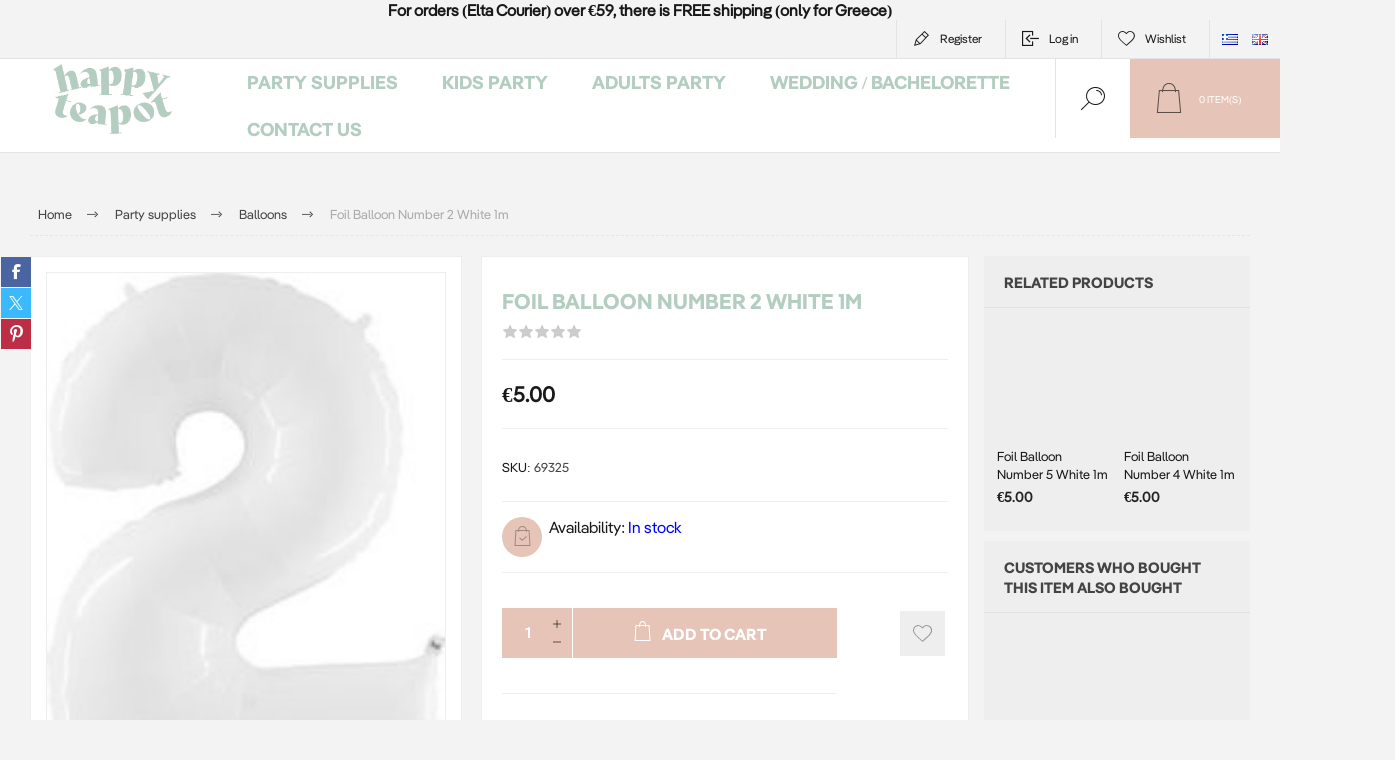

--- FILE ---
content_type: text/html; charset=utf-8
request_url: https://www.happyteapot.gr/en/foil-balloon-number-2-white-1m
body_size: 19954
content:



<!DOCTYPE html>
<html lang="en" dir="ltr" class="html-product-details-page">
<head>
    <title>&#x395;&#x3AF;&#x3B4;&#x3B7; &#x3A0;&#x3AC;&#x3C1;&#x3C4;&#x3B9; - Happy Teapot-Foil Balloon Number 2 White 1m</title>
    <meta http-equiv="Content-type" content="text/html;charset=UTF-8" />
    <meta name="description" content="Foil balloon number 2 white 1m" />
    <meta name="keywords" content="balloon 2, white foil, numbers, white, party, party decorations, balloons decoration, wedding, wedding decoration, christening, birthday party, kids party" />
    <meta name="generator" content="nopCommerce" />
    <meta name="viewport" content="width=device-width, initial-scale=1.0, minimum-scale=1.0, maximum-scale=2.0" />
    <link rel="preload" as="font" href="/Themes/Pacific/Content/fonts/pacific.woff" crossorigin />
    <link href="https://fonts.googleapis.com/css2?family=Roboto:wght@300;400;700&display=swap" rel="stylesheet">
    <meta name="google-site-verification" content="gpAfSQFzLYR4NrQB6IIN8r6G7znROvX8N6wgsiUbgxE" />
<meta property="og:type" content="product" />
<meta property="og:title" content="Foil Balloon Number 2 White 1m" />
<meta property="og:description" content="Foil balloon number 2 white 1m" />
<meta property="og:image" content="https://www.happyteapot.gr/images/thumbs/0011490_-2-1-_625.jpeg" />
<meta property="og:image:url" content="https://www.happyteapot.gr/images/thumbs/0011490_-2-1-_625.jpeg" />
<meta property="og:url" content="https://www.happyteapot.gr/en/foil-balloon-number-2-white-1m" />
<meta property="og:site_name" content="Happy Teapot" />
<meta property="twitter:card" content="summary" />
<meta property="twitter:site" content="Happy Teapot" />
<meta property="twitter:title" content="Foil Balloon Number 2 White 1m" />
<meta property="twitter:description" content="Foil balloon number 2 white 1m" />
<meta property="twitter:image" content="https://www.happyteapot.gr/images/thumbs/0011490_-2-1-_625.jpeg" />
<meta property="twitter:url" content="https://www.happyteapot.gr/en/foil-balloon-number-2-white-1m" />
<script type="application/ld+json">{"@context":"https://schema.org","@type":"Product","name":"Foil Balloon Number 2 White 1m","sku":"69325","gtin":"8053904669325","mpn":"8053904669325","image":"https://www.happyteapot.gr/images/thumbs/0011490_-2-1-_625.jpeg","brand":[],"offers":{"@type":"Offer","url":"https://www.happyteapot.gr/en/foil-balloon-number-2-white-1m","availability":"https://schema.org/InStock","price":"5.00","priceCurrency":"EUR"},"review":[],"hasVariant":[]}</script>
<script type="application/ld+json">{"@context":"https://schema.org","@type":"BreadcrumbList","itemListElement":[{"@type":"ListItem","position":1,"item":{"@id":"https://www.happyteapot.gr/en/party-supplies-","name":"Party supplies"}},{"@type":"ListItem","position":2,"item":{"@id":"https://www.happyteapot.gr/en/balloons-for-events-and-celebrations","name":"Balloons"}},{"@type":"ListItem","position":3,"item":{"@id":"https://www.happyteapot.gr/en/foil-balloon-number-2-white-1m","name":"Foil Balloon Number 2 White 1m"}}]}</script>

    

    
    
    
    
    

    


    

    <link rel="stylesheet" type="text/css" href="/Plugins/SevenSpikes.Core/Styles/perfect-scrollbar.min.css" />
<link rel="stylesheet" type="text/css" href="/Plugins/SevenSpikes.Core/Styles/slick-slider-1.6.0.css" />
<link rel="stylesheet" type="text/css" href="/Themes/Pacific/Content/css/styles.css" />
<link rel="stylesheet" type="text/css" href="/Themes/Pacific/Content/css/mobile.css" />
<link rel="stylesheet" type="text/css" href="/Themes/Pacific/Content/css/480.css" />
<link rel="stylesheet" type="text/css" href="/Themes/Pacific/Content/css/768.css" />
<link rel="stylesheet" type="text/css" href="/Themes/Pacific/Content/css/1260.css" />
<link rel="stylesheet" type="text/css" href="/Themes/Pacific/Content/css/1500.css" />
<link rel="stylesheet" type="text/css" href="/Themes/Pacific/Content/css/1800.css" />
<link rel="stylesheet" type="text/css" href="/Plugins/SevenSpikes.Nop.Plugins.CloudZoom/Themes/Pacific/Content/cloud-zoom/CloudZoom.css" />
<link rel="stylesheet" type="text/css" href="/lib_npm/magnific-popup/magnific-popup.css" />
<link rel="stylesheet" type="text/css" href="/Plugins/SevenSpikes.Nop.Plugins.NopQuickTabs/Themes/Pacific/Content/QuickTabs.css" />
<link rel="stylesheet" type="text/css" href="/Plugins/SevenSpikes.Nop.Plugins.MegaMenu/Themes/Pacific/Content/MegaMenu.css" />
<link rel="stylesheet" type="text/css" href="/Plugins/SevenSpikes.Nop.Plugins.InstantSearch/Themes/Pacific/Content/InstantSearch.css" />
<link rel="stylesheet" type="text/css" href="/Plugins/SevenSpikes.Nop.Plugins.ProductRibbons/Styles/Ribbons.common.css" />
<link rel="stylesheet" type="text/css" href="/Plugins/SevenSpikes.Nop.Plugins.ProductRibbons/Themes/Pacific/Content/Ribbons.css" />
<link rel="stylesheet" type="text/css" href="/Themes/Pacific/Content/css/theme.custom-1.css" />

    

<style>

        .product-details-page .full-description {
            display: none;
        }
        .product-details-page .ui-tabs .full-description {
            display: block;
        }
        .product-details-page .tabhead-full-description {
            display: none;
        }
        

        .product-details-page .product-specs-box {
            display: none;
        }
        .product-details-page .ui-tabs .product-specs-box {
            display: block;
        }
        .product-details-page .ui-tabs .product-specs-box .title {
            display: none;
        }
        
</style><script id="Cookiebot" src="https://consent.cookiebot.com/uc.js" data-cbid="9cf63139-4726-44c1-b147-f4ec123c9d27" data-blockingmode="auto" type="text/javascript"></script>
<script async src="/Plugins/FoxNetSoft.GoogleAnalytics4/Scripts/GoogleAnalytics4.js"></script>
<script>
window.dataLayer = window.dataLayer || [];
var GA4_productImpressions = GA4_productImpressions || [];
var GA4_productDetails = GA4_productDetails || [];
var GA4_cartproducts = GA4_cartproducts || [];
var GA4_wishlistproducts = GA4_wishlistproducts || [];
</script>
<!-- Google Tag Manager -->
<script>(function(w,d,s,l,i){w[l]=w[l]||[];w[l].push({'gtm.start':
new Date().getTime(),event:'gtm.js'});var f=d.getElementsByTagName(s)[0],
j=d.createElement(s),dl=l!='dataLayer'?'&l='+l:'';j.async=true;j.src=
'https://www.googletagmanager.com/gtm.js?id='+i+dl;f.parentNode.insertBefore(j,f);
})(window,document,'script','dataLayer','GTM-5TZ485ND');</script>
<!-- End Google Tag Manager -->
<script async src="https://www.googletagmanager.com/gtag/js?id=AW-781523617"></script>
<script>
window.dataLayer = window.dataLayer || [];
function gtag() { dataLayer.push(arguments); }
gtag('js', new Date());
gtag('config', 'AW-781523617');
</script>

    <!-- Facebook Pixel Code -->
    <script>

        !function (f, b, e, v, n, t, s) {
            if (f.fbq) return;
            n = f.fbq = function () {
                n.callMethod ? n.callMethod.apply(n, arguments) : n.queue.push(arguments)
            };
            if (!f._fbq) f._fbq = n;
            n.push = n;
            n.loaded = !0;
            n.version = '2.0';
            n.agent = 'plnopcommerce';
            n.queue = [];
            t = b.createElement(e);
            t.async = !0;
            t.src = v;
            s = b.getElementsByTagName(e)[0];
            s.parentNode.insertBefore(t, s)
        }(window, document, 'script', 'https://connect.facebook.net/en_US/fbevents.js');
        
		fbq('init', '345839426029976', {
			external_id: '3f68ccb1-5a58-4522-814d-a656c6abb177'
		});

		fbq('track', 'PageView');

		fbq('track', 'ViewContent', {
			value: 5.00,
			currency: 'EUR',
			content_ids: [
  "69325"
],
			content_type: 'product',
			content_category: 'Μπαλόνια',
			content_name: 'Μπαλόνι Αριθμός 2 Λευκό 1 μ '
		});

    </script>
    <!-- End Facebook Pixel Code -->
    
    
    <link href="https://www.happyteapot.gr/blog/rss/1" rel="alternate" type="application/rss+xml" title="Happy Teapot: Blog" />
    
    
    
    <!--Powered by nopCommerce - https://www.nopCommerce.com-->
    
</head>
<body class="product-details-page-body">
    <input name="__RequestVerificationToken" type="hidden" value="CfDJ8BKhJzyDpVdJp9PPkZuzfAGLqaj1YnBngGRdtLGLak58BBqV7b_7HxQ7DcoROpVx3NqF2u4p0ZN9k-ESOmx8v8MHgBivL0-pS8vWMePTFLrag3-uMp06ztXFsY8uzbypKYX0_X8yBpODSVyH3LWhzDg" />
    
<!-- Google Tag Manager (noscript) -->
<noscript><iframe src="https://www.googletagmanager.com/ns.html?id=GTM-5TZ485ND" height="0" width="0" style="display:none;visibility:hidden"></iframe></noscript>
<!-- End Google Tag Manager (noscript) -->

<div class="ajax-loading-block-window" style="display: none">
</div>
<div id="dialog-notifications-success" role="status" aria-live="polite" aria-atomic="true" title="Notification" style="display:none;">
</div>
<div id="dialog-notifications-error" role="alert" aria-live="assertive" aria-atomic="true" title="Error" style="display:none;">
</div>
<div id="dialog-notifications-warning" role="alert" aria-live="assertive" aria-atomic="true" title="Warning" style="display:none;">
</div>
<div id="bar-notification" class="bar-notification-container" role="status" aria-live="polite" aria-atomic="true" data-close="Close">
</div>


<div class="master-wrapper-page">
<div class="header">
    

                <div class="html-widget">
                    <div class="topbandwidget" style="text-align: center;"><strong>For orders (Elta Courier) over €59, there is FREE shipping (only for Greece)</strong></div>
                </div>

    <div class="responsive-strip">
        <div class="responsive-logo-wrapper">
            



<a href="/en" class="logo">


<img alt="Happy Teapot" src="https://www.happyteapot.gr/images/thumbs/0014173_Happy_Teapot_Logo_Green_400.png" /></a>
        </div>
    </div>
    <div class="header-upper">
        <div class="header-selectors-wrapper">
            
            
                <div class="desktop-language-selector">
            <ul class="language-list">
                    <li>
                        <a href="https://www.happyteapot.gr/en/changelanguage/4?returnurl=%2Fen%2Ffoil-balloon-number-2-white-1m" title="Greek">
                            <img title='Greek' alt='Greek' 
                                 src="/images/flags/gr.png "/>
                        </a>
                    </li>
                    <li>
                        <a href="https://www.happyteapot.gr/en/changelanguage/1?returnurl=%2Fen%2Ffoil-balloon-number-2-white-1m" title="English">
                            <img title='English' alt='English'  class=selected
                                 src="/images/flags/gb.png "/>
                        </a>
                    </li>
            </ul>
    </div>
    <div class="mobile-language-selector">
        <div class="current-language-image">
            <img title='English' alt='English' src="/images/flags/gb.png " />
        </div>
        <select id="customerlanguage" name="customerlanguage" onchange="setLocation(this.value);"><option value="https://www.happyteapot.gr/en/changelanguage/4?returnurl=%2Fen%2Ffoil-balloon-number-2-white-1m">Greek</option>
<option selected="selected" value="https://www.happyteapot.gr/en/changelanguage/1?returnurl=%2Fen%2Ffoil-balloon-number-2-white-1m">English</option>
</select>
    </div>

            
        </div>
        <div class="header-links-wrapper">
            <div class="header-links">
                



        <div class="hedar-links-item">
            <a href="/en/register?returnUrl=%2Fen%2Ffoil-balloon-number-2-white-1m" class="ico-register">Register</a>
        </div>
    <div class="hedar-links-item">
        <a href="/en/login?returnUrl=%2Fen%2Ffoil-balloon-number-2-white-1m" class="ico-login">Log in</a>
    </div>
    <div class="hedar-links-item">
        <a href="/en/wishlist" class="ico-wishlist">
            <span class="wishlist-label">Wishlist</span>

        </a>
    </div>



            </div>
        </div>
        
    </div>
    <div class="header-lower">
        <div class="header-logo">
            



<a href="/en" class="logo">


<img alt="Happy Teapot" src="https://www.happyteapot.gr/images/thumbs/0014173_Happy_Teapot_Logo_Green_400.png" /></a>
        </div>
        <div class="header-menu">
            <div class="menu-button">
                <div class="menu-open" title="Menu">
                    <span class="menu-icon-line"></span>
                    <span class="menu-icon-line"></span>
                    <span class="menu-icon-line"></span>
                </div>
                <div class="menu-close" title="Close"></div>
            </div>
            <div class="menu-header">
                



        <div class="hedar-links-item">
            <a href="/en/register?returnUrl=%2Fen%2Ffoil-balloon-number-2-white-1m" class="ico-register">Register</a>
        </div>
    <div class="hedar-links-item">
        <a href="/en/login?returnUrl=%2Fen%2Ffoil-balloon-number-2-white-1m" class="ico-login">Log in</a>
    </div>
    <div class="hedar-links-item">
        <a href="/en/wishlist" class="ico-wishlist">
            <span class="wishlist-label">Wishlist</span>

        </a>
    </div>



                
                
                    <div class="desktop-language-selector">
            <ul class="language-list">
                    <li>
                        <a href="https://www.happyteapot.gr/en/changelanguage/4?returnurl=%2Fen%2Ffoil-balloon-number-2-white-1m" title="Greek">
                            <img title='Greek' alt='Greek' 
                                 src="/images/flags/gr.png "/>
                        </a>
                    </li>
                    <li>
                        <a href="https://www.happyteapot.gr/en/changelanguage/1?returnurl=%2Fen%2Ffoil-balloon-number-2-white-1m" title="English">
                            <img title='English' alt='English'  class=selected
                                 src="/images/flags/gb.png "/>
                        </a>
                    </li>
            </ul>
    </div>
    <div class="mobile-language-selector">
        <div class="current-language-image">
            <img title='English' alt='English' src="/images/flags/gb.png " />
        </div>
        <select id="customerlanguage" name="customerlanguage" onchange="setLocation(this.value);"><option value="https://www.happyteapot.gr/en/changelanguage/4?returnurl=%2Fen%2Ffoil-balloon-number-2-white-1m">Greek</option>
<option selected="selected" value="https://www.happyteapot.gr/en/changelanguage/1?returnurl=%2Fen%2Ffoil-balloon-number-2-white-1m">English</option>
</select>
    </div>

            </div>
            <div class="menu-body">











    <ul class="mega-menu"
        data-isRtlEnabled="false"
        data-enableClickForDropDown="false">



<li class="has-sublist with-dropdown-in-grid">
        <a class="with-subcategories" href="/en/party-supplies-"><span>Party supplies</span></a>

        <div class="dropdown categories fullWidth boxes-4">
            <div class="row-wrapper">
                <div class="row"><div class="box">
                <div class="title">
                        <a href="/en/balloons-for-events-and-celebrations" title="Balloons"><span>Balloons</span></a>
                    </div>
                <div class="wrapper">
                    <div class="picture">
                        <a href="/en/balloons-for-events-and-celebrations" title="Show products in category Balloons">
                            <img class="lazy" alt="Picture for category Balloons" src="[data-uri]" data-original="https://www.happyteapot.gr/images/thumbs/0003267_290.jpeg" />
                        </a>
                    </div>
                        <ul class="subcategories">
                                <li class="subcategory-item">
                                    <a href="/en/balloon-accessories-2" title="Balloon accessories"><span>Balloon accessories</span></a>
                                </li>
                                <li class="subcategory-item">
                                    <a href="/en/foil-balloons-with-numbers-for-birthday" title="Foil Numbers Balloons "><span>Foil Numbers Balloons </span></a>
                                </li>
                                <li class="subcategory-item">
                                    <a href="/en/foil-balloons-with-letters-for-party" title="Balloons Letters and Symbols"><span>Balloons Letters and Symbols</span></a>
                                </li>
                                <li class="subcategory-item">
                                    <a href="/en/foil-balloons-kit-phrases-messages" title="Foil balloons kit phrases"><span>Foil balloons kit phrases</span></a>
                                </li>
                                <li class="subcategory-item">
                                    <a href="/en/newborn-for-newbors-birth" title="Newborn balloons"><span>Newborn balloons</span></a>
                                </li>
                                <li class="subcategory-item">
                                    <a href="/en/foil-balloons-in-various-shapes" title="Foil balloons shapes"><span>Foil balloons shapes</span></a>
                                </li>
                                <li class="subcategory-item">
                                    <a href="/en/balloons-inflate-only-with-air" title="Balloons inflated only with air"><span>Balloons inflated only with air</span></a>
                                </li>
                                <li class="subcategory-item">
                                    <a href="/en/latex-balloons-for-events" title="Latex balloons"><span>Latex balloons</span></a>
                                </li>
                                <li class="subcategory-item all">
                                    <a class="view-all" href="/en/balloons-for-events-and-celebrations" title="View All">
                                        <span>View All</span>
                                    </a>
                                </li>
                        </ul>
                </div>
                </div><div class="box">
                <div class="title">
                        <a href="/en/party-table-decoration" title="Table decoration"><span>Table decoration</span></a>
                    </div>
                <div class="wrapper">
                    <div class="picture">
                        <a href="/en/party-table-decoration" title="Show products in category Table decoration">
                            <img class="lazy" alt="Picture for category Table decoration" src="[data-uri]" data-original="https://www.happyteapot.gr/images/thumbs/0013235_-_290.webp" />
                        </a>
                    </div>
                        <ul class="subcategories">
                                <li class="subcategory-item">
                                    <a href="/en/paper-plates-and-party-cups" title="Paper plates and cups"><span>Paper plates and cups</span></a>
                                </li>
                                <li class="subcategory-item">
                                    <a href="/en/paper-napkins-for-parties-decorations" title="Paper napkins"><span>Paper napkins</span></a>
                                </li>
                                <li class="subcategory-item">
                                    <a href="/en/table-cover-for-parties-events" title="Table covers - Table runners"><span>Table covers - Table runners</span></a>
                                </li>
                                <li class="subcategory-item">
                                    <a href="/en/cupcakes-stands-donuts" title="Cupcakes &amp; donuts stands"><span>Cupcakes &amp; donuts stands</span></a>
                                </li>
                                <li class="subcategory-item">
                                    <a href="/en/cupcake-cases-cupcake-decorations-party" title="Cupcake cases and toppers"><span>Cupcake cases and toppers</span></a>
                                </li>
                                <li class="subcategory-item">
                                    <a href="/en/pop-corn-and-snack-party-boxes" title="Pop corn and snack boxes"><span>Pop corn and snack boxes</span></a>
                                </li>
                                <li class="subcategory-item">
                                    <a href="/en/cutlery" title="Cutlery"><span>Cutlery</span></a>
                                </li>
                                <li class="subcategory-item">
                                    <a href="/en/paper-straw-in-colors-designs" title="Paper straws"><span>Paper straws</span></a>
                                </li>
                                <li class="subcategory-item all">
                                    <a class="view-all" href="/en/party-table-decoration" title="View All">
                                        <span>View All</span>
                                    </a>
                                </li>
                        </ul>
                </div>
                </div><div class="box">
                <div class="title">
                        <a href="/en/clearance-sales-party-collection" title="Offers"><span>Offers</span></a>
                    </div>
                <div class="wrapper">
                    <div class="picture">
                        <a href="/en/clearance-sales-party-collection" title="Show products in category Offers">
                            <img class="lazy" alt="Picture for category Offers" src="[data-uri]" data-original="https://www.happyteapot.gr/images/thumbs/0014076_290.jpeg" />
                        </a>
                    </div>
                </div>
                </div><div class="box">
                <div class="title">
                        <a href="/en/cake-decoration" title=" Cake decoration"><span> Cake decoration</span></a>
                    </div>
                <div class="wrapper">
                    <div class="picture">
                        <a href="/en/cake-decoration" title="Show products in category  Cake decoration">
                            <img class="lazy" alt="Picture for category  Cake decoration" src="[data-uri]" data-original="https://www.happyteapot.gr/images/thumbs/0009694_-_290.jpeg" />
                        </a>
                    </div>
                        <ul class="subcategories">
                                <li class="subcategory-item">
                                    <a href="/en/party-event-cake-stands" title="Cake stands"><span>Cake stands</span></a>
                                </li>
                                <li class="subcategory-item">
                                    <a href="/en/cake-decorations-for-parties" title="Cake toppers"><span>Cake toppers</span></a>
                                </li>
                                <li class="subcategory-item">
                                    <a href="/en/number-candles-for-birthdays-and-anniversaries" title="Cake candles"><span>Cake candles</span></a>
                                </li>
                                <li class="subcategory-item">
                                    <a href="/en/cake-candles-numbers" title="Cake candles -Numbers"><span>Cake candles -Numbers</span></a>
                                </li>
                                <li class="subcategory-item">
                                    <a href="/en/candle-with-phrases-designs-for-cake-parties" title="Cake candles - Happy birthday"><span>Cake candles - Happy birthday</span></a>
                                </li>
                                <li class="subcategory-item">
                                    <a href="/en/sparkles-candles-cake-fountains" title="Sparkles - Cake fountains"><span>Sparkles - Cake fountains</span></a>
                                </li>
                        </ul>
                </div>
                </div></div><div class="row"><div class="box">
                <div class="title">
                        <a href="/en/party-decor" title="Party decor"><span>Party decor</span></a>
                    </div>
                <div class="wrapper">
                    <div class="picture">
                        <a href="/en/party-decor" title="Show products in category Party decor">
                            <img class="lazy" alt="Picture for category Party decor" src="[data-uri]" data-original="https://www.happyteapot.gr/images/thumbs/0014062_-_290.jpeg" />
                        </a>
                    </div>
                        <ul class="subcategories">
                                <li class="subcategory-item">
                                    <a href="/en/bunting-for-party-decoration" title="Bunting"><span>Bunting</span></a>
                                </li>
                                <li class="subcategory-item">
                                    <a href="/en/foil-curtain-2" title="Decorative Curtains"><span>Decorative Curtains</span></a>
                                </li>
                                <li class="subcategory-item">
                                    <a href="/en/photo-booth-kit-3" title="Photo Booth kit"><span>Photo Booth kit</span></a>
                                </li>
                                <li class="subcategory-item">
                                    <a href="/en/confetti-cannon" title="Confetti cannons"><span>Confetti cannons</span></a>
                                </li>
                                <li class="subcategory-item">
                                    <a href="/en/honeycomb-balls-paper-laterns" title="Honeycomb balls - Paper Laterns"><span>Honeycomb balls - Paper Laterns</span></a>
                                </li>
                                <li class="subcategory-item">
                                    <a href="/en/paper-fan-for-party-decorations" title="Paper fans"><span>Paper fans</span></a>
                                </li>
                                <li class="subcategory-item">
                                    <a href="/en/pom-poms-for-hanging-party-decoration" title="Pom Pom"><span>Pom Pom</span></a>
                                </li>
                        </ul>
                </div>
                </div><div class="box">
                <div class="title">
                        <a href="/en/gifts-ideas" title="Gifts"><span>Gifts</span></a>
                    </div>
                <div class="wrapper">
                    <div class="picture">
                        <a href="/en/gifts-ideas" title="Show products in category Gifts">
                            <img class="lazy" alt="Picture for category Gifts" src="[data-uri]" data-original="https://www.happyteapot.gr/images/thumbs/0015171_290.webp" />
                        </a>
                    </div>
                        <ul class="subcategories">
                                <li class="subcategory-item">
                                    <a href="/en/party-hats-sashes-dress-up-" title="Party Hats, Sashes &amp; Dress up"><span>Party Hats, Sashes &amp; Dress up</span></a>
                                </li>
                                <li class="subcategory-item">
                                    <a href="/en/party-gifts" title="Party gifts"><span>Party gifts</span></a>
                                </li>
                                <li class="subcategory-item">
                                    <a href="/en/gifts-for-kids" title="Gifts for Kids"><span>Gifts for Kids</span></a>
                                </li>
                                <li class="subcategory-item">
                                    <a href="/en/gift-for-mom-and-newborn" title="Gifts for mom and newborn"><span>Gifts for mom and newborn</span></a>
                                </li>
                        </ul>
                </div>
                </div><div class="box">
                <div class="title">
                        <a href="/en/wrapping" title=" Wrapping"><span> Wrapping</span></a>
                    </div>
                <div class="wrapper">
                    <div class="picture">
                        <a href="/en/wrapping" title="Show products in category  Wrapping">
                            <img class="lazy" alt="Picture for category  Wrapping" src="[data-uri]" data-original="https://www.happyteapot.gr/images/thumbs/0013236_290.webp" />
                        </a>
                    </div>
                        <ul class="subcategories">
                                <li class="subcategory-item">
                                    <a href="/en/party-bags-gift-bags" title="Gift bags"><span>Gift bags</span></a>
                                </li>
                                <li class="subcategory-item">
                                    <a href="/en/party-invitations-wishing-cards" title="Party invitations - Wishing cards"><span>Party invitations - Wishing cards</span></a>
                                </li>
                                <li class="subcategory-item">
                                    <a href="/en/stamps-stickers-gift-tags" title="Stamps - Stickers - Gift tags"><span>Stamps - Stickers - Gift tags</span></a>
                                </li>
                                <li class="subcategory-item">
                                    <a href="/en/ribbons-wrapping-paper" title="Ribbons - Wrapping paper"><span>Ribbons - Wrapping paper</span></a>
                                </li>
                        </ul>
                </div>
                </div><div class="box">
                <div class="title">
                        <a href="/en/pinata" title="Pinatas"><span>Pinatas</span></a>
                    </div>
                <div class="wrapper">
                    <div class="picture">
                        <a href="/en/pinata" title="Show products in category Pinatas">
                            <img class="lazy" alt="Picture for category Pinatas" src="[data-uri]" data-original="https://www.happyteapot.gr/images/thumbs/0012447_-_290.jpeg" />
                        </a>
                    </div>
                </div>
                </div></div>
            </div>

        </div>
</li>


<li class="has-sublist with-dropdown-in-grid">
        <a class="with-subcategories" href="/en/themes-party-supllies"><span>Kids Party</span></a>

        <div class="dropdown categories fullWidth boxes-4">
            <div class="row-wrapper">
                <div class="row"><div class="box">
                <div class="title">
                        <a href="/en/theme-party-ideas-and-suggestions" title="Theme parties"><span>Theme parties</span></a>
                    </div>
                <div class="wrapper">
                    <div class="picture">
                        <a href="/en/theme-party-ideas-and-suggestions" title="Show products in category Theme parties">
                            <img class="lazy" alt="Picture for category Theme parties" src="[data-uri]" data-original="https://www.happyteapot.gr/images/thumbs/0008652_-_290.jpeg" />
                        </a>
                    </div>
                        <ul class="subcategories">
                                <li class="subcategory-item">
                                    <a href="/en/animals-party-theme" title="Animals theme"><span>Animals theme</span></a>
                                </li>
                                <li class="subcategory-item">
                                    <a href="/en/nature-theme-kids-party" title="Nature theme"><span>Nature theme</span></a>
                                </li>
                                <li class="subcategory-item">
                                    <a href="/en/fairy-tales-magic-themed-party" title="Fairy tales theme"><span>Fairy tales theme</span></a>
                                </li>
                                <li class="subcategory-item">
                                    <a href="/en/fantacy-theme-kids-party" title="Imagination theme"><span>Imagination theme</span></a>
                                </li>
                                <li class="subcategory-item">
                                    <a href="/en/sports-theme-party" title="Sports theme"><span>Sports theme</span></a>
                                </li>
                                <li class="subcategory-item">
                                    <a href="/en/childrens-party-with-a-vehicle-theme" title="On the road "><span>On the road </span></a>
                                </li>
                                <li class="subcategory-item">
                                    <a href="/en/theme-parties-ideas-suggestions" title="Various themes"><span>Various themes</span></a>
                                </li>
                        </ul>
                </div>
                </div><div class="box">
                <div class="title">
                        <a href="/en/baby-shower-party-decorations-ideas" title="Baby Shower"><span>Baby Shower</span></a>
                    </div>
                <div class="wrapper">
                    <div class="picture">
                        <a href="/en/baby-shower-party-decorations-ideas" title="Show products in category Baby Shower">
                            <img class="lazy" alt="Picture for category Baby Shower" src="[data-uri]" data-original="https://www.happyteapot.gr/images/thumbs/0011293_baby-shower_290.jpeg" />
                        </a>
                    </div>
                        <ul class="subcategories">
                                <li class="subcategory-item">
                                    <a href="/en/oh-baby-baby-shower-collection" title="Oh Baby!"><span>Oh Baby!</span></a>
                                </li>
                                <li class="subcategory-item">
                                    <a href="/en/twinkle-twinkle-themed-baby-shower-party" title="Twinkle twinkle!"><span>Twinkle twinkle!</span></a>
                                </li>
                                <li class="subcategory-item">
                                    <a href="/en/whale-baby-shower-theme-party" title="Whale"><span>Whale</span></a>
                                </li>
                                <li class="subcategory-item">
                                    <a href="/en/its-a-boy-baby-shower-theme-party" title="It&#x27;s a boy"><span>It&#x27;s a boy</span></a>
                                </li>
                                <li class="subcategory-item">
                                    <a href="/en/its-a-girl-baby-shower-theme-party" title="It&#x27;s a girl"><span>It&#x27;s a girl</span></a>
                                </li>
                                <li class="subcategory-item">
                                    <a href="/en/clouds-theme-for-baby-shower-party" title="Clouds"><span>Clouds</span></a>
                                </li>
                                <li class="subcategory-item">
                                    <a href="/en/guest-book" title="Guest Books"><span>Guest Books</span></a>
                                </li>
                        </ul>
                </div>
                </div><div class="box">
                <div class="title">
                        <a href="/en/gender-reveal-party" title="Gender reveal "><span>Gender reveal </span></a>
                    </div>
                <div class="wrapper">
                    <div class="picture">
                        <a href="/en/gender-reveal-party" title="Show products in category Gender reveal ">
                            <img class="lazy" alt="Picture for category Gender reveal " src="[data-uri]" data-original="https://www.happyteapot.gr/images/thumbs/0006960_-_290.jpeg" />
                        </a>
                    </div>
                        <ul class="subcategories">
                                <li class="subcategory-item">
                                    <a href="/en/gender-reveal-theme-party" title="Boy or Girl?"><span>Boy or Girl?</span></a>
                                </li>
                        </ul>
                </div>
                </div><div class="box">
                <div class="title">
                        <a href="/en/first-birthday-party-supplies" title="First Birthday"><span>First Birthday</span></a>
                    </div>
                <div class="wrapper">
                    <div class="picture">
                        <a href="/en/first-birthday-party-supplies" title="Show products in category First Birthday">
                            <img class="lazy" alt="Picture for category First Birthday" src="[data-uri]" data-original="https://www.happyteapot.gr/images/thumbs/0005254_-_290.jpeg" />
                        </a>
                    </div>
                        <ul class="subcategories">
                                <li class="subcategory-item">
                                    <a href="/en/first-birthday-ideas-decoration" title="First Birthday"><span>First Birthday</span></a>
                                </li>
                                <li class="subcategory-item">
                                    <a href="/en/teddy-bear-theme-first-birthday-party" title="Teddy Bear one"><span>Teddy Bear one</span></a>
                                </li>
                                <li class="subcategory-item">
                                    <a href="/en/one-birthday-party-little-elephant" title="Little elephant one"><span>Little elephant one</span></a>
                                </li>
                                <li class="subcategory-item">
                                    <a href="/en/wild-one-party-for-baby-first-birthda" title="Wild one"><span>Wild one</span></a>
                                </li>
                                <li class="subcategory-item">
                                    <a href="/en/theme-party-forest-animals" title="Forest animals"><span>Forest animals</span></a>
                                </li>
                                <li class="subcategory-item">
                                    <a href="/en/first-birthday-pastel-colours" title="Pastel "><span>Pastel </span></a>
                                </li>
                                <li class="subcategory-item">
                                    <a href="/en/rainbow-theme-party-for-first-birthday" title="Rainbow"><span>Rainbow</span></a>
                                </li>
                                <li class="subcategory-item">
                                    <a href="/en/bunny-theme-first-birthday-party" title="Bunny"><span>Bunny</span></a>
                                </li>
                        </ul>
                </div>
                </div></div>
            </div>

        </div>
</li>


<li class="has-sublist with-dropdown-in-grid">
        <a class="with-subcategories" href="/en/adult-theme-parties-events"><span>Adults party</span></a>

        <div class="dropdown categories fullWidth boxes-4">
            <div class="row-wrapper">
                <div class="row"><div class="box">
                <div class="title">
                        <a href="/en/milestone-birthdays" title="Milestone Birthdays"><span>Milestone Birthdays</span></a>
                    </div>
                <div class="wrapper">
                    <div class="picture">
                        <a href="/en/milestone-birthdays" title="Show products in category Milestone Birthdays">
                            <img class="lazy" alt="Picture for category Milestone Birthdays" src="[data-uri]" data-original="https://www.happyteapot.gr/images/thumbs/0014067_290.jpeg" />
                        </a>
                    </div>
                        <ul class="subcategories">
                                <li class="subcategory-item">
                                    <a href="/en/18th-birthday-party" title="18th birthday party"><span>18th birthday party</span></a>
                                </li>
                                <li class="subcategory-item">
                                    <a href="/en/30th-birthday-party" title="30th birthday party"><span>30th birthday party</span></a>
                                </li>
                                <li class="subcategory-item">
                                    <a href="/en/40th-birthday-party" title="40th birthday party"><span>40th birthday party</span></a>
                                </li>
                                <li class="subcategory-item">
                                    <a href="/en/50th-birthday-party" title="50th birthday party"><span>50th birthday party</span></a>
                                </li>
                                <li class="subcategory-item">
                                    <a href="/en/60th-birthday-party" title="60th birthday party"><span>60th birthday party</span></a>
                                </li>
                        </ul>
                </div>
                </div><div class="box">
                <div class="title">
                        <a href="/en/adults-theme-party" title="Theme party"><span>Theme party</span></a>
                    </div>
                <div class="wrapper">
                    <div class="picture">
                        <a href="/en/adults-theme-party" title="Show products in category Theme party">
                            <img class="lazy" alt="Picture for category Theme party" src="[data-uri]" data-original="https://www.happyteapot.gr/images/thumbs/0014066_-_290.jpeg" />
                        </a>
                    </div>
                        <ul class="subcategories">
                                <li class="subcategory-item">
                                    <a href="/en/rose-gold-theme-party" title="Rose gold theme party"><span>Rose gold theme party</span></a>
                                </li>
                                <li class="subcategory-item">
                                    <a href="/en/golden-party-for-sparkling-moments" title="Gold theme party"><span>Gold theme party</span></a>
                                </li>
                                <li class="subcategory-item">
                                    <a href="/en/blue-and-silver-theme-party" title="Blue and silver party"><span>Blue and silver party</span></a>
                                </li>
                                <li class="subcategory-item">
                                    <a href="/en/black-party-elegant-mysterious-decoration" title="Black"><span>Black</span></a>
                                </li>
                                <li class="subcategory-item">
                                    <a href="/en/colourful-party-for-fun-liveliness" title="Colourful party"><span>Colourful party</span></a>
                                </li>
                                <li class="subcategory-item">
                                    <a href="/en/game-theme-for-games-kids" title="Game party"><span>Game party</span></a>
                                </li>
                                <li class="subcategory-item">
                                    <a href="/en/football-theme-party" title="Football party"><span>Football party</span></a>
                                </li>
                        </ul>
                </div>
                </div><div class="box">
                <div class="title">
                        <a href="/en/disco-theme-party" title="Disco party"><span>Disco party</span></a>
                    </div>
                <div class="wrapper">
                    <div class="picture">
                        <a href="/en/disco-theme-party" title="Show products in category Disco party">
                            <img class="lazy" alt="Picture for category Disco party" src="[data-uri]" data-original="https://www.happyteapot.gr/images/thumbs/0015214_disco_290.webp" />
                        </a>
                    </div>
                </div>
                </div><div class="box">
                <div class="title">
                        <a href="/en/graduation-theme-party" title="Graduation &#x1F393;"><span>Graduation &#x1F393;</span></a>
                    </div>
                <div class="wrapper">
                    <div class="picture">
                        <a href="/en/graduation-theme-party" title="Show products in category Graduation &#x1F393;">
                            <img class="lazy" alt="Picture for category Graduation &#x1F393;" src="[data-uri]" data-original="https://www.happyteapot.gr/images/thumbs/0011050_-_290.jpeg" />
                        </a>
                    </div>
                </div>
                </div></div>
            </div>

        </div>
</li>


<li class="has-sublist with-dropdown-in-grid">
        <a class="with-subcategories" href="/en/wedding-decoration-bachelorette-party"><span>Wedding /  Bachelorette</span></a>

        <div class="dropdown categories fullWidth boxes-4">
            <div class="row-wrapper">
                <div class="row"><div class="box">
                <div class="title">
                        <a href="/en/ideas-decorations-for-marriage-proposal" title="Wedding proposal "><span>Wedding proposal </span></a>
                    </div>
                <div class="wrapper">
                    <div class="picture">
                        <a href="/en/ideas-decorations-for-marriage-proposal" title="Show products in category Wedding proposal ">
                            <img class="lazy" alt="Picture for category Wedding proposal " src="[data-uri]" data-original="https://www.happyteapot.gr/images/thumbs/0007590_-_290.jpeg" />
                        </a>
                    </div>
                        <ul class="subcategories">
                                <li class="subcategory-item">
                                    <a href="/en/wedding-proposal-decoration-" title="Wedding proposal decoration"><span>Wedding proposal decoration</span></a>
                                </li>
                                <li class="subcategory-item">
                                    <a href="/en/wedding-proposal-balloons" title="Wedding proposal balloons"><span>Wedding proposal balloons</span></a>
                                </li>
                        </ul>
                </div>
                </div><div class="box">
                <div class="title">
                        <a href="/en/bachelorette-party-ideas-decorations" title="Bachelorette"><span>Bachelorette</span></a>
                    </div>
                <div class="wrapper">
                    <div class="picture">
                        <a href="/en/bachelorette-party-ideas-decorations" title="Show products in category Bachelorette">
                            <img class="lazy" alt="Picture for category Bachelorette" src="[data-uri]" data-original="https://www.happyteapot.gr/images/thumbs/0014063_bachelorette_290.jpeg" />
                        </a>
                    </div>
                        <ul class="subcategories">
                                <li class="subcategory-item">
                                    <a href="/en/bachelorette-party-decorations" title="Bachelorette&#x27;s party decoration"><span>Bachelorette&#x27;s party decoration</span></a>
                                </li>
                                <li class="subcategory-item">
                                    <a href="/en/hen-party-dress-up" title="Bride to be - Team bride accessories"><span>Bride to be - Team bride accessories</span></a>
                                </li>
                                <li class="subcategory-item">
                                    <a href="/en/hen-party-balloons" title="Bachelorette party balloons"><span>Bachelorette party balloons</span></a>
                                </li>
                        </ul>
                </div>
                </div><div class="box">
                <div class="title">
                        <a href="/en/wedding-engagment" title="Wedding / Engagment"><span>Wedding / Engagment</span></a>
                    </div>
                <div class="wrapper">
                    <div class="picture">
                        <a href="/en/wedding-engagment" title="Show products in category Wedding / Engagment">
                            <img class="lazy" alt="Picture for category Wedding / Engagment" src="[data-uri]" data-original="https://www.happyteapot.gr/images/thumbs/0005646_-_290.jpeg" />
                        </a>
                    </div>
                        <ul class="subcategories">
                                <li class="subcategory-item">
                                    <a href="/en/wedding-event-table-decoration" title="Table decoration"><span>Table decoration</span></a>
                                </li>
                                <li class="subcategory-item">
                                    <a href="/en/ribbons-stamps-stickers-wedding-decoration" title="Ribbons - Stamps "><span>Ribbons - Stamps </span></a>
                                </li>
                                <li class="subcategory-item">
                                    <a href="/en/wedding-bunting-and-signs" title="Bunting - Signs"><span>Bunting - Signs</span></a>
                                </li>
                                <li class="subcategory-item">
                                    <a href="/en/balloons-for-wedding" title="Balloons"><span>Balloons</span></a>
                                </li>
                                <li class="subcategory-item">
                                    <a href="/en/wedding-cake-topper" title="Cake toppers"><span>Cake toppers</span></a>
                                </li>
                                <li class="subcategory-item">
                                    <a href="/en/photo-booth-wedding-accessories" title="Photo Booth"><span>Photo Booth</span></a>
                                </li>
                                <li class="subcategory-item">
                                    <a href="/en/engagement-decoration" title="Engagement "><span>Engagement </span></a>
                                </li>
                        </ul>
                </div>
                </div><div class="box">
                <div class="title">
                        <a href="/en/wedding-guest-books" title="Guest books"><span>Guest books</span></a>
                    </div>
                <div class="wrapper">
                    <div class="picture">
                        <a href="/en/wedding-guest-books" title="Show products in category Guest books">
                            <img class="lazy" alt="Picture for category Guest books" src="[data-uri]" data-original="https://www.happyteapot.gr/images/thumbs/0005647_290.jpeg" />
                        </a>
                    </div>
                </div>
                </div></div>
            </div>

        </div>
</li>

<li class="  ">

    <a href="/en/contactus" class="" title="CONTACT US"  target="_blank" ><span> CONTACT US</span></a>

</li>
        
    </ul>
    <div class="menu-title"><span>Menu</span></div>
    <ul class="mega-menu-responsive">


<li class="has-sublist">

        <a class="with-subcategories" href="/en/party-supplies-"><span>Party supplies</span></a>

        <div class="plus-button"></div>
        <div class="sublist-wrap">
            <ul class="sublist">
                <li class="back-button">
                    <span>Back</span>
                </li>
                
        <li class="has-sublist">
            <a href="/en/balloons-for-events-and-celebrations" title="Balloons" class="with-subcategories"><span>Balloons</span></a>
            <div class="plus-button"></div>
            <div class="sublist-wrap">
                <ul class="sublist">
                    <li class="back-button">
                        <span>Back</span>
                    </li>
                    
        <li>
            <a class="lastLevelCategory" href="/en/balloon-accessories-2" title="Balloon accessories"><span>Balloon accessories</span></a>
        </li>
        <li>
            <a class="lastLevelCategory" href="/en/foil-balloons-with-numbers-for-birthday" title="Foil Numbers Balloons "><span>Foil Numbers Balloons </span></a>
        </li>
        <li>
            <a class="lastLevelCategory" href="/en/foil-balloons-with-letters-for-party" title="Balloons Letters and Symbols"><span>Balloons Letters and Symbols</span></a>
        </li>
        <li>
            <a class="lastLevelCategory" href="/en/foil-balloons-kit-phrases-messages" title="Foil balloons kit phrases"><span>Foil balloons kit phrases</span></a>
        </li>
        <li>
            <a class="lastLevelCategory" href="/en/newborn-for-newbors-birth" title="Newborn balloons"><span>Newborn balloons</span></a>
        </li>
        <li class="has-sublist">
            <a href="/en/foil-balloons-in-various-shapes" title="Foil balloons shapes" class="with-subcategories"><span>Foil balloons shapes</span></a>
            <div class="plus-button"></div>
            <div class="sublist-wrap">
                <ul class="sublist">
                    <li class="back-button">
                        <span>Back</span>
                    </li>
                    
        <li>
            <a class="lastLevelCategory" href="/en/foil-balloons-stars" title="Stars"><span>Stars</span></a>
        </li>
        <li>
            <a class="lastLevelCategory" href="/en/foil-balloons-hearts" title="Hearts"><span>Hearts</span></a>
        </li>
        <li>
            <a class="lastLevelCategory" href="/en/foil-round-balloons" title="Round"><span>Round</span></a>
        </li>
        <li>
            <a class="lastLevelCategory" href="/en/orbz-balloons" title="Orbz "><span>Orbz </span></a>
        </li>


                </ul>
            </div>
        </li>
        <li>
            <a class="lastLevelCategory" href="/en/balloons-inflate-only-with-air" title="Balloons inflated only with air"><span>Balloons inflated only with air</span></a>
        </li>
        <li class="has-sublist">
            <a href="/en/latex-balloons-for-events" title="Latex balloons" class="with-subcategories"><span>Latex balloons</span></a>
            <div class="plus-button"></div>
            <div class="sublist-wrap">
                <ul class="sublist">
                    <li class="back-button">
                        <span>Back</span>
                    </li>
                    
        <li>
            <a class="lastLevelCategory" href="/en/balloons-latex-27cm-and-30-cm" title="27- 30 centimeters"><span>27- 30 centimeters</span></a>
        </li>
        <li>
            <a class="lastLevelCategory" href="/en/balloons-latex-12-cm" title="12 centimeters"><span>12 centimeters</span></a>
        </li>
        <li>
            <a class="lastLevelCategory" href="/en/balloons-latex-60-cm" title="60 centimeters - 1m "><span>60 centimeters - 1m </span></a>
        </li>
        <li>
            <a class="lastLevelCategory" href="/en/latex-balloon-garland" title="Balloon garland"><span>Balloon garland</span></a>
        </li>


                </ul>
            </div>
        </li>


                        <li>
                            <a class="view-all" href="/en/balloons-for-events-and-celebrations" title="View All">
                                <span>View All</span>
                            </a>
                        </li>
                </ul>
            </div>
        </li>
        <li class="has-sublist">
            <a href="/en/party-table-decoration" title="Table decoration" class="with-subcategories"><span>Table decoration</span></a>
            <div class="plus-button"></div>
            <div class="sublist-wrap">
                <ul class="sublist">
                    <li class="back-button">
                        <span>Back</span>
                    </li>
                    
        <li>
            <a class="lastLevelCategory" href="/en/paper-plates-and-party-cups" title="Paper plates and cups"><span>Paper plates and cups</span></a>
        </li>
        <li>
            <a class="lastLevelCategory" href="/en/paper-napkins-for-parties-decorations" title="Paper napkins"><span>Paper napkins</span></a>
        </li>
        <li>
            <a class="lastLevelCategory" href="/en/table-cover-for-parties-events" title="Table covers - Table runners"><span>Table covers - Table runners</span></a>
        </li>
        <li>
            <a class="lastLevelCategory" href="/en/cupcakes-stands-donuts" title="Cupcakes &amp; donuts stands"><span>Cupcakes &amp; donuts stands</span></a>
        </li>
        <li>
            <a class="lastLevelCategory" href="/en/cupcake-cases-cupcake-decorations-party" title="Cupcake cases and toppers"><span>Cupcake cases and toppers</span></a>
        </li>
        <li>
            <a class="lastLevelCategory" href="/en/pop-corn-and-snack-party-boxes" title="Pop corn and snack boxes"><span>Pop corn and snack boxes</span></a>
        </li>
        <li>
            <a class="lastLevelCategory" href="/en/cutlery" title="Cutlery"><span>Cutlery</span></a>
        </li>
        <li>
            <a class="lastLevelCategory" href="/en/paper-straw-in-colors-designs" title="Paper straws"><span>Paper straws</span></a>
        </li>


                        <li>
                            <a class="view-all" href="/en/party-table-decoration" title="View All">
                                <span>View All</span>
                            </a>
                        </li>
                </ul>
            </div>
        </li>
        <li>
            <a class="lastLevelCategory" href="/en/clearance-sales-party-collection" title="Offers"><span>Offers</span></a>
        </li>
        <li class="has-sublist">
            <a href="/en/cake-decoration" title=" Cake decoration" class="with-subcategories"><span> Cake decoration</span></a>
            <div class="plus-button"></div>
            <div class="sublist-wrap">
                <ul class="sublist">
                    <li class="back-button">
                        <span>Back</span>
                    </li>
                    
        <li>
            <a class="lastLevelCategory" href="/en/party-event-cake-stands" title="Cake stands"><span>Cake stands</span></a>
        </li>
        <li>
            <a class="lastLevelCategory" href="/en/cake-decorations-for-parties" title="Cake toppers"><span>Cake toppers</span></a>
        </li>
        <li>
            <a class="lastLevelCategory" href="/en/number-candles-for-birthdays-and-anniversaries" title="Cake candles"><span>Cake candles</span></a>
        </li>
        <li>
            <a class="lastLevelCategory" href="/en/cake-candles-numbers" title="Cake candles -Numbers"><span>Cake candles -Numbers</span></a>
        </li>
        <li>
            <a class="lastLevelCategory" href="/en/candle-with-phrases-designs-for-cake-parties" title="Cake candles - Happy birthday"><span>Cake candles - Happy birthday</span></a>
        </li>
        <li>
            <a class="lastLevelCategory" href="/en/sparkles-candles-cake-fountains" title="Sparkles - Cake fountains"><span>Sparkles - Cake fountains</span></a>
        </li>


                </ul>
            </div>
        </li>
        <li class="has-sublist">
            <a href="/en/party-decor" title="Party decor" class="with-subcategories"><span>Party decor</span></a>
            <div class="plus-button"></div>
            <div class="sublist-wrap">
                <ul class="sublist">
                    <li class="back-button">
                        <span>Back</span>
                    </li>
                    
        <li>
            <a class="lastLevelCategory" href="/en/bunting-for-party-decoration" title="Bunting"><span>Bunting</span></a>
        </li>
        <li>
            <a class="lastLevelCategory" href="/en/foil-curtain-2" title="Decorative Curtains"><span>Decorative Curtains</span></a>
        </li>
        <li>
            <a class="lastLevelCategory" href="/en/photo-booth-kit-3" title="Photo Booth kit"><span>Photo Booth kit</span></a>
        </li>
        <li>
            <a class="lastLevelCategory" href="/en/confetti-cannon" title="Confetti cannons"><span>Confetti cannons</span></a>
        </li>
        <li>
            <a class="lastLevelCategory" href="/en/honeycomb-balls-paper-laterns" title="Honeycomb balls - Paper Laterns"><span>Honeycomb balls - Paper Laterns</span></a>
        </li>
        <li>
            <a class="lastLevelCategory" href="/en/paper-fan-for-party-decorations" title="Paper fans"><span>Paper fans</span></a>
        </li>
        <li>
            <a class="lastLevelCategory" href="/en/pom-poms-for-hanging-party-decoration" title="Pom Pom"><span>Pom Pom</span></a>
        </li>


                </ul>
            </div>
        </li>
        <li class="has-sublist">
            <a href="/en/gifts-ideas" title="Gifts" class="with-subcategories"><span>Gifts</span></a>
            <div class="plus-button"></div>
            <div class="sublist-wrap">
                <ul class="sublist">
                    <li class="back-button">
                        <span>Back</span>
                    </li>
                    
        <li>
            <a class="lastLevelCategory" href="/en/party-hats-sashes-dress-up-" title="Party Hats, Sashes &amp; Dress up"><span>Party Hats, Sashes &amp; Dress up</span></a>
        </li>
        <li>
            <a class="lastLevelCategory" href="/en/party-gifts" title="Party gifts"><span>Party gifts</span></a>
        </li>
        <li>
            <a class="lastLevelCategory" href="/en/gifts-for-kids" title="Gifts for Kids"><span>Gifts for Kids</span></a>
        </li>
        <li>
            <a class="lastLevelCategory" href="/en/gift-for-mom-and-newborn" title="Gifts for mom and newborn"><span>Gifts for mom and newborn</span></a>
        </li>


                </ul>
            </div>
        </li>
        <li class="has-sublist">
            <a href="/en/wrapping" title=" Wrapping" class="with-subcategories"><span> Wrapping</span></a>
            <div class="plus-button"></div>
            <div class="sublist-wrap">
                <ul class="sublist">
                    <li class="back-button">
                        <span>Back</span>
                    </li>
                    
        <li>
            <a class="lastLevelCategory" href="/en/party-bags-gift-bags" title="Gift bags"><span>Gift bags</span></a>
        </li>
        <li>
            <a class="lastLevelCategory" href="/en/party-invitations-wishing-cards" title="Party invitations - Wishing cards"><span>Party invitations - Wishing cards</span></a>
        </li>
        <li class="has-sublist">
            <a href="/en/stamps-stickers-gift-tags" title="Stamps - Stickers - Gift tags" class="with-subcategories"><span>Stamps - Stickers - Gift tags</span></a>
            <div class="plus-button"></div>
            <div class="sublist-wrap">
                <ul class="sublist">
                    <li class="back-button">
                        <span>Back</span>
                    </li>
                    
        <li>
            <a class="lastLevelCategory" href="/en/rubber-stamps" title="Stamps "><span>Stamps </span></a>
        </li>
        <li>
            <a class="lastLevelCategory" href="/en/stickers-2" title="Stickers "><span>Stickers </span></a>
        </li>
        <li>
            <a class="lastLevelCategory" href="/en/gifts-tags" title="Gift tags"><span>Gift tags</span></a>
        </li>


                </ul>
            </div>
        </li>
        <li class="has-sublist">
            <a href="/en/ribbons-wrapping-paper" title="Ribbons - Wrapping paper" class="with-subcategories"><span>Ribbons - Wrapping paper</span></a>
            <div class="plus-button"></div>
            <div class="sublist-wrap">
                <ul class="sublist">
                    <li class="back-button">
                        <span>Back</span>
                    </li>
                    
        <li>
            <a class="lastLevelCategory" href="/en/ribbons-paper-tapes" title="Ribbons - Washi tapes "><span>Ribbons - Washi tapes </span></a>
        </li>
        <li>
            <a class="lastLevelCategory" href="/en/wrapping-paper" title="Wrapping papers"><span>Wrapping papers</span></a>
        </li>


                </ul>
            </div>
        </li>


                </ul>
            </div>
        </li>
        <li>
            <a class="lastLevelCategory" href="/en/pinata" title="Pinatas"><span>Pinatas</span></a>
        </li>

            </ul>
        </div>

</li>

<li class="has-sublist">

        <a class="with-subcategories" href="/en/themes-party-supllies"><span>Kids Party</span></a>

        <div class="plus-button"></div>
        <div class="sublist-wrap">
            <ul class="sublist">
                <li class="back-button">
                    <span>Back</span>
                </li>
                
        <li class="has-sublist">
            <a href="/en/theme-party-ideas-and-suggestions" title="Theme parties" class="with-subcategories"><span>Theme parties</span></a>
            <div class="plus-button"></div>
            <div class="sublist-wrap">
                <ul class="sublist">
                    <li class="back-button">
                        <span>Back</span>
                    </li>
                    
        <li class="has-sublist">
            <a href="/en/animals-party-theme" title="Animals theme" class="with-subcategories"><span>Animals theme</span></a>
            <div class="plus-button"></div>
            <div class="sublist-wrap">
                <ul class="sublist">
                    <li class="back-button">
                        <span>Back</span>
                    </li>
                    
        <li>
            <a class="lastLevelCategory" href="/en/dinosaurs-jurassic-theme-party" title="Dinosaur Jurassic"><span>Dinosaur Jurassic</span></a>
        </li>
        <li>
            <a class="lastLevelCategory" href="/en/pink-dinosaur-theme-party" title="Pink dinosaur"><span>Pink dinosaur</span></a>
        </li>
        <li>
            <a class="lastLevelCategory" href="/en/dogs-party-collection" title="Dogs"><span>Dogs</span></a>
        </li>
        <li>
            <a class="lastLevelCategory" href="/en/jungle-animals-theme-party-amscan-get-wild" title="Jungle animals "><span>Jungle animals </span></a>
        </li>
        <li>
            <a class="lastLevelCategory" href="/en/horse-theme-party" title="Horse"><span>Horse</span></a>
        </li>
        <li>
            <a class="lastLevelCategory" href="/en/panda-theme-party" title="Panda"><span>Panda</span></a>
        </li>
        <li>
            <a class="lastLevelCategory" href="/en/safari-party" title=" Safari (Meri Meri)"><span> Safari (Meri Meri)</span></a>
        </li>
        <li>
            <a class="lastLevelCategory" href="/en/farm-theme-party" title="Farm"><span>Farm</span></a>
        </li>


                        <li>
                            <a class="view-all" href="/en/animals-party-theme" title="View All">
                                <span>View All</span>
                            </a>
                        </li>
                </ul>
            </div>
        </li>
        <li class="has-sublist">
            <a href="/en/nature-theme-kids-party" title="Nature theme" class="with-subcategories"><span>Nature theme</span></a>
            <div class="plus-button"></div>
            <div class="sublist-wrap">
                <ul class="sublist">
                    <li class="back-button">
                        <span>Back</span>
                    </li>
                    
        <li>
            <a class="lastLevelCategory" href="/en/flowers-themed-party" title="Flowers "><span>Flowers </span></a>
        </li>


                </ul>
            </div>
        </li>
        <li class="has-sublist">
            <a href="/en/fairy-tales-magic-themed-party" title="Fairy tales theme" class="with-subcategories"><span>Fairy tales theme</span></a>
            <div class="plus-button"></div>
            <div class="sublist-wrap">
                <ul class="sublist">
                    <li class="back-button">
                        <span>Back</span>
                    </li>
                    
        <li>
            <a class="lastLevelCategory" href="/en/party-theme-alice-in-wonderland" title="Alice in wonderland"><span>Alice in wonderland</span></a>
        </li>
        <li>
            <a class="lastLevelCategory" href="/en/pirate-theme-party" title="Pirate"><span>Pirate</span></a>
        </li>
        <li>
            <a class="lastLevelCategory" href="/en/knight-theme-party" title="Knight"><span>Knight</span></a>
        </li>
        <li>
            <a class="lastLevelCategory" href="/en/princess-party-theme" title="Princess"><span>Princess</span></a>
        </li>


                </ul>
            </div>
        </li>
        <li class="has-sublist">
            <a href="/en/fantacy-theme-kids-party" title="Imagination theme" class="with-subcategories"><span>Imagination theme</span></a>
            <div class="plus-button"></div>
            <div class="sublist-wrap">
                <ul class="sublist">
                    <li class="back-button">
                        <span>Back</span>
                    </li>
                    
        <li>
            <a class="lastLevelCategory" href="/en/block-theme-party" title="Block party"><span>Block party</span></a>
        </li>
        <li>
            <a class="lastLevelCategory" href="/en/space-adventure-party" title="Space adventure"><span>Space adventure</span></a>
        </li>
        <li>
            <a class="lastLevelCategory" href="/en/fairy-theme-party" title="Fairy and Butterflies"><span>Fairy and Butterflies</span></a>
        </li>
        <li>
            <a class="lastLevelCategory" href="/en/unicorn-party" title="Unicorn"><span>Unicorn</span></a>
        </li>
        <li>
            <a class="lastLevelCategory" href="/en/mermaid-party" title="Mermaid"><span>Mermaid</span></a>
        </li>
        <li>
            <a class="lastLevelCategory" href="/en/rainbow-theme-party" title="Rainbow"><span>Rainbow</span></a>
        </li>
        <li>
            <a class="lastLevelCategory" href="/en/boho-rainbow-theme-party" title="Boho rainbow"><span>Boho rainbow</span></a>
        </li>
        <li>
            <a class="lastLevelCategory" href="/en/wizard-party-theme" title="Wizard"><span>Wizard</span></a>
        </li>


                </ul>
            </div>
        </li>
        <li class="has-sublist">
            <a href="/en/sports-theme-party" title="Sports theme" class="with-subcategories"><span>Sports theme</span></a>
            <div class="plus-button"></div>
            <div class="sublist-wrap">
                <ul class="sublist">
                    <li class="back-button">
                        <span>Back</span>
                    </li>
                    
        <li>
            <a class="lastLevelCategory" href="/en/ballet-party" title="Ballerina party"><span>Ballerina party</span></a>
        </li>
        <li>
            <a class="lastLevelCategory" href="/en/basket-theme-party" title="Basket"><span>Basket</span></a>
        </li>
        <li>
            <a class="lastLevelCategory" href="/en/football-party" title="Soccer "><span>Soccer </span></a>
        </li>


                </ul>
            </div>
        </li>
        <li class="has-sublist">
            <a href="/en/childrens-party-with-a-vehicle-theme" title="On the road " class="with-subcategories"><span>On the road </span></a>
            <div class="plus-button"></div>
            <div class="sublist-wrap">
                <ul class="sublist">
                    <li class="back-button">
                        <span>Back</span>
                    </li>
                    
        <li>
            <a class="lastLevelCategory" href="/en/party-me-thema-to-treno" title="Train (Meri Meri)"><span>Train (Meri Meri)</span></a>
        </li>
        <li>
            <a class="lastLevelCategory" href="/en/racing-car-theme-party" title="Racing car"><span>Racing car</span></a>
        </li>
        <li>
            <a class="lastLevelCategory" href="/en/airlplane-theme-party" title="Airplane"><span>Airplane</span></a>
        </li>
        <li>
            <a class="lastLevelCategory" href="/en/construction-party" title="Construction"><span>Construction</span></a>
        </li>
        <li>
            <a class="lastLevelCategory" href="/en/fire-truck-theme-party" title="Fire truck (Meri Meri)"><span>Fire truck (Meri Meri)</span></a>
        </li>
        <li>
            <a class="lastLevelCategory" href="/en/on-the-road-party-theme" title="On the road"><span>On the road</span></a>
        </li>


                </ul>
            </div>
        </li>
        <li class="has-sublist">
            <a href="/en/theme-parties-ideas-suggestions" title="Various themes" class="with-subcategories"><span>Various themes</span></a>
            <div class="plus-button"></div>
            <div class="sublist-wrap">
                <ul class="sublist">
                    <li class="back-button">
                        <span>Back</span>
                    </li>
                    
        <li>
            <a class="lastLevelCategory" href="/en/happy-birthday-collection" title="Happy Birthday"><span>Happy Birthday</span></a>
        </li>
        <li>
            <a class="lastLevelCategory" href="/en/floral-rose-gold-theme-party" title="Rose gold"><span>Rose gold</span></a>
        </li>
        <li>
            <a class="lastLevelCategory" href="/en/circus-vintage-theme-party" title="Circus "><span>Circus </span></a>
        </li>
        <li>
            <a class="lastLevelCategory" href="/en/game-on-party-theme" title="Game on"><span>Game on</span></a>
        </li>


                </ul>
            </div>
        </li>


                </ul>
            </div>
        </li>
        <li class="has-sublist">
            <a href="/en/baby-shower-party-decorations-ideas" title="Baby Shower" class="with-subcategories"><span>Baby Shower</span></a>
            <div class="plus-button"></div>
            <div class="sublist-wrap">
                <ul class="sublist">
                    <li class="back-button">
                        <span>Back</span>
                    </li>
                    
        <li>
            <a class="lastLevelCategory" href="/en/oh-baby-baby-shower-collection" title="Oh Baby!"><span>Oh Baby!</span></a>
        </li>
        <li>
            <a class="lastLevelCategory" href="/en/twinkle-twinkle-themed-baby-shower-party" title="Twinkle twinkle!"><span>Twinkle twinkle!</span></a>
        </li>
        <li>
            <a class="lastLevelCategory" href="/en/whale-baby-shower-theme-party" title="Whale"><span>Whale</span></a>
        </li>
        <li>
            <a class="lastLevelCategory" href="/en/its-a-boy-baby-shower-theme-party" title="It&#x27;s a boy"><span>It&#x27;s a boy</span></a>
        </li>
        <li>
            <a class="lastLevelCategory" href="/en/its-a-girl-baby-shower-theme-party" title="It&#x27;s a girl"><span>It&#x27;s a girl</span></a>
        </li>
        <li>
            <a class="lastLevelCategory" href="/en/clouds-theme-for-baby-shower-party" title="Clouds"><span>Clouds</span></a>
        </li>
        <li>
            <a class="lastLevelCategory" href="/en/guest-book" title="Guest Books"><span>Guest Books</span></a>
        </li>


                </ul>
            </div>
        </li>
        <li class="has-sublist">
            <a href="/en/gender-reveal-party" title="Gender reveal " class="with-subcategories"><span>Gender reveal </span></a>
            <div class="plus-button"></div>
            <div class="sublist-wrap">
                <ul class="sublist">
                    <li class="back-button">
                        <span>Back</span>
                    </li>
                    
        <li>
            <a class="lastLevelCategory" href="/en/gender-reveal-theme-party" title="Boy or Girl?"><span>Boy or Girl?</span></a>
        </li>


                </ul>
            </div>
        </li>
        <li class="has-sublist">
            <a href="/en/first-birthday-party-supplies" title="First Birthday" class="with-subcategories"><span>First Birthday</span></a>
            <div class="plus-button"></div>
            <div class="sublist-wrap">
                <ul class="sublist">
                    <li class="back-button">
                        <span>Back</span>
                    </li>
                    
        <li>
            <a class="lastLevelCategory" href="/en/first-birthday-ideas-decoration" title="First Birthday"><span>First Birthday</span></a>
        </li>
        <li>
            <a class="lastLevelCategory" href="/en/teddy-bear-theme-first-birthday-party" title="Teddy Bear one"><span>Teddy Bear one</span></a>
        </li>
        <li>
            <a class="lastLevelCategory" href="/en/one-birthday-party-little-elephant" title="Little elephant one"><span>Little elephant one</span></a>
        </li>
        <li>
            <a class="lastLevelCategory" href="/en/wild-one-party-for-baby-first-birthda" title="Wild one"><span>Wild one</span></a>
        </li>
        <li>
            <a class="lastLevelCategory" href="/en/theme-party-forest-animals" title="Forest animals"><span>Forest animals</span></a>
        </li>
        <li>
            <a class="lastLevelCategory" href="/en/first-birthday-pastel-colours" title="Pastel "><span>Pastel </span></a>
        </li>
        <li>
            <a class="lastLevelCategory" href="/en/rainbow-theme-party-for-first-birthday" title="Rainbow"><span>Rainbow</span></a>
        </li>
        <li>
            <a class="lastLevelCategory" href="/en/bunny-theme-first-birthday-party" title="Bunny"><span>Bunny</span></a>
        </li>


                </ul>
            </div>
        </li>

            </ul>
        </div>

</li>

<li class="has-sublist">

        <a class="with-subcategories" href="/en/adult-theme-parties-events"><span>Adults party</span></a>

        <div class="plus-button"></div>
        <div class="sublist-wrap">
            <ul class="sublist">
                <li class="back-button">
                    <span>Back</span>
                </li>
                
        <li class="has-sublist">
            <a href="/en/milestone-birthdays" title="Milestone Birthdays" class="with-subcategories"><span>Milestone Birthdays</span></a>
            <div class="plus-button"></div>
            <div class="sublist-wrap">
                <ul class="sublist">
                    <li class="back-button">
                        <span>Back</span>
                    </li>
                    
        <li>
            <a class="lastLevelCategory" href="/en/18th-birthday-party" title="18th birthday party"><span>18th birthday party</span></a>
        </li>
        <li>
            <a class="lastLevelCategory" href="/en/30th-birthday-party" title="30th birthday party"><span>30th birthday party</span></a>
        </li>
        <li>
            <a class="lastLevelCategory" href="/en/40th-birthday-party" title="40th birthday party"><span>40th birthday party</span></a>
        </li>
        <li>
            <a class="lastLevelCategory" href="/en/50th-birthday-party" title="50th birthday party"><span>50th birthday party</span></a>
        </li>
        <li>
            <a class="lastLevelCategory" href="/en/60th-birthday-party" title="60th birthday party"><span>60th birthday party</span></a>
        </li>


                </ul>
            </div>
        </li>
        <li class="has-sublist">
            <a href="/en/adults-theme-party" title="Theme party" class="with-subcategories"><span>Theme party</span></a>
            <div class="plus-button"></div>
            <div class="sublist-wrap">
                <ul class="sublist">
                    <li class="back-button">
                        <span>Back</span>
                    </li>
                    
        <li>
            <a class="lastLevelCategory" href="/en/rose-gold-theme-party" title="Rose gold theme party"><span>Rose gold theme party</span></a>
        </li>
        <li>
            <a class="lastLevelCategory" href="/en/golden-party-for-sparkling-moments" title="Gold theme party"><span>Gold theme party</span></a>
        </li>
        <li>
            <a class="lastLevelCategory" href="/en/blue-and-silver-theme-party" title="Blue and silver party"><span>Blue and silver party</span></a>
        </li>
        <li>
            <a class="lastLevelCategory" href="/en/black-party-elegant-mysterious-decoration" title="Black"><span>Black</span></a>
        </li>
        <li>
            <a class="lastLevelCategory" href="/en/colourful-party-for-fun-liveliness" title="Colourful party"><span>Colourful party</span></a>
        </li>
        <li>
            <a class="lastLevelCategory" href="/en/game-theme-for-games-kids" title="Game party"><span>Game party</span></a>
        </li>
        <li>
            <a class="lastLevelCategory" href="/en/football-theme-party" title="Football party"><span>Football party</span></a>
        </li>


                </ul>
            </div>
        </li>
        <li>
            <a class="lastLevelCategory" href="/en/disco-theme-party" title="Disco party"><span>Disco party</span></a>
        </li>
        <li>
            <a class="lastLevelCategory" href="/en/graduation-theme-party" title="Graduation &#x1F393;"><span>Graduation &#x1F393;</span></a>
        </li>

            </ul>
        </div>

</li>

<li class="has-sublist">

        <a class="with-subcategories" href="/en/wedding-decoration-bachelorette-party"><span>Wedding /  Bachelorette</span></a>

        <div class="plus-button"></div>
        <div class="sublist-wrap">
            <ul class="sublist">
                <li class="back-button">
                    <span>Back</span>
                </li>
                
        <li class="has-sublist">
            <a href="/en/ideas-decorations-for-marriage-proposal" title="Wedding proposal " class="with-subcategories"><span>Wedding proposal </span></a>
            <div class="plus-button"></div>
            <div class="sublist-wrap">
                <ul class="sublist">
                    <li class="back-button">
                        <span>Back</span>
                    </li>
                    
        <li>
            <a class="lastLevelCategory" href="/en/wedding-proposal-decoration-" title="Wedding proposal decoration"><span>Wedding proposal decoration</span></a>
        </li>
        <li>
            <a class="lastLevelCategory" href="/en/wedding-proposal-balloons" title="Wedding proposal balloons"><span>Wedding proposal balloons</span></a>
        </li>


                </ul>
            </div>
        </li>
        <li class="has-sublist">
            <a href="/en/bachelorette-party-ideas-decorations" title="Bachelorette" class="with-subcategories"><span>Bachelorette</span></a>
            <div class="plus-button"></div>
            <div class="sublist-wrap">
                <ul class="sublist">
                    <li class="back-button">
                        <span>Back</span>
                    </li>
                    
        <li>
            <a class="lastLevelCategory" href="/en/bachelorette-party-decorations" title="Bachelorette&#x27;s party decoration"><span>Bachelorette&#x27;s party decoration</span></a>
        </li>
        <li>
            <a class="lastLevelCategory" href="/en/hen-party-dress-up" title="Bride to be - Team bride accessories"><span>Bride to be - Team bride accessories</span></a>
        </li>
        <li>
            <a class="lastLevelCategory" href="/en/hen-party-balloons" title="Bachelorette party balloons"><span>Bachelorette party balloons</span></a>
        </li>


                </ul>
            </div>
        </li>
        <li class="has-sublist">
            <a href="/en/wedding-engagment" title="Wedding / Engagment" class="with-subcategories"><span>Wedding / Engagment</span></a>
            <div class="plus-button"></div>
            <div class="sublist-wrap">
                <ul class="sublist">
                    <li class="back-button">
                        <span>Back</span>
                    </li>
                    
        <li>
            <a class="lastLevelCategory" href="/en/wedding-event-table-decoration" title="Table decoration"><span>Table decoration</span></a>
        </li>
        <li>
            <a class="lastLevelCategory" href="/en/ribbons-stamps-stickers-wedding-decoration" title="Ribbons - Stamps "><span>Ribbons - Stamps </span></a>
        </li>
        <li>
            <a class="lastLevelCategory" href="/en/wedding-bunting-and-signs" title="Bunting - Signs"><span>Bunting - Signs</span></a>
        </li>
        <li>
            <a class="lastLevelCategory" href="/en/balloons-for-wedding" title="Balloons"><span>Balloons</span></a>
        </li>
        <li>
            <a class="lastLevelCategory" href="/en/wedding-cake-topper" title="Cake toppers"><span>Cake toppers</span></a>
        </li>
        <li>
            <a class="lastLevelCategory" href="/en/photo-booth-wedding-accessories" title="Photo Booth"><span>Photo Booth</span></a>
        </li>
        <li>
            <a class="lastLevelCategory" href="/en/engagement-decoration" title="Engagement "><span>Engagement </span></a>
        </li>


                </ul>
            </div>
        </li>
        <li>
            <a class="lastLevelCategory" href="/en/wedding-guest-books" title="Guest books"><span>Guest books</span></a>
        </li>

            </ul>
        </div>

</li>

<li class="  ">

    <a href="/en/contactus" class="" title="CONTACT US"  target="_blank" ><span> CONTACT US</span></a>

</li>
        
    </ul>
            </div>
        </div>
        <div class="search-box store-search-box">
            

<form method="get" id="small-search-box-form" action="/en/search">
        <input type="text" class="search-box-text" id="small-searchterms" autocomplete="off" name="q" placeholder="Search store" aria-label="Search store" />


   






<input type="hidden" class="instantSearchResourceElement"
       data-highlightFirstFoundElement="true"
       data-minKeywordLength="3"
       data-defaultProductSortOption="15"
       data-instantSearchUrl="/en/instantSearchFor"
       data-searchPageUrl="/en/search"
       data-searchInProductDescriptions="true"
       data-numberOfVisibleProducts="5"
       data-noResultsResourceText=" No data found."/>


<script id='instantSearchItemTemplate' type='text/x-kendo-template'>
    <div class='instant-search-item' data-url='#= data.CustomProperties.Url #'>
        <a href='#= data.CustomProperties.Url #'>
            <div class='img-block'>
                <img src='#= data.PictureModels[0].ImageUrl #' alt='#= data.Name #' title='#= data.Name #' style='border: none'>
            </div>
            <div class='detail'>
                <div class='title'>#= data.Name #</div>
                # if (data.CustomProperties.ShowSku === 'yes' && data.CustomProperties.Sku) { #
                    <div class='sku'>#= data.CustomProperties.SkuLabel #: #= data.CustomProperties.Sku #</div>
                # } #
                # if (data.ProductPrice && data.ProductPrice.Price) { #
                    <div class='price'>#= data.ProductPrice.Price #</div>
                # } #
            </div>
        </a>
    </div>
</script>
        <button type="submit" class="button-1 search-box-button">Search</button>
        
</form>
            <div class="search-box-opener">Search</div>
        </div>
        <div class="header-flyout-cart">
            <div class="mobile-flyout-cart-toggle" title="Close">
                <span class="first"></span>
                <span class="second"></span>
            </div>
            

<div class="flyout-cart-wrapper" data-flyoutCartUrl="/en/PacificTheme/FlyoutShoppingCart">
    <div id="topcartlink" class="flyout-cart-link" title="Shopping cart">
        <a href="/en/cart" class="ico-cart no-items-in-cart">
            <span class="cart-qty-number-mobile">0</span>
            <span class="cart-qty-number-desktop"><strong>0</strong> item(s)</span>
            <span class="cart-qty sub-total"></span>
        </a>        
    </div>
    <div id="flyout-cart" class="flyout-cart">
        <div class="mini-shopping-cart">
            <div class="count no-items-in-cart">
You have no items in your shopping cart.            </div>
        </div>
    </div>
</div>
        </div>
    </div>
    
</div>    
    <div class="overlayOffCanvas"></div>
    <div class="master-wrapper-content" id="main" role="main">
        











<div id="product-ribbon-info" data-productid="4487"
     data-productboxselector=".product-item, .item-holder"
     data-productboxpicturecontainerselector=".picture, .item-picture"
     data-productpagepicturesparentcontainerselector=".product-essential"
     data-productpagebugpicturecontainerselector=".picture"
     data-retrieveproductribbonsurl="/en/RetrieveProductRibbons">
</div>
        
        <div class="master-column-wrapper">
            


<div class="center-1">
    
    



<div class="page product-details-page product-page-layout-one">
    <div class="page-body">
        <script>
window.dataLayer = window.dataLayer || [];
var GA4_productImpressions = GA4_productImpressions || [];
var GA4_productDetails = GA4_productDetails || [];
GA4_productDetails=[{
  'item_name': 'Foil Balloon Number 2 White 1m',
  'item_id': '4487',
  'price': 5.00,
  'item_category': 'Balloons',
  'productId': 4487
}];
dataLayer.push({
'event': 'view_item',
'ecommerce': {
'currency': 'EUR',
'items': GA4_productDetails
}
});
</script>
<script>
gtag('event', 'view_item', {
'value': 5.00,
'items': [
{
'id': '4487',
'google_business_vertical': 'retail'
}
]
});
</script>

        <div class="product-details-top">
            


    <div class="breadcrumb">
        <ul>
            
            <li>
                <span>
                    <a href="/en">
                        <span>Home</span>
                    </a>
                </span>
                <span class="delimiter">/</span>
            </li>            
                <li>
                    <a href="/en/party-supplies-">
                        <span>Party supplies</span>
                    </a>
                    <span class="delimiter">/</span>
                </li>
                <li>
                    <a href="/en/balloons-for-events-and-celebrations">
                        <span>Balloons</span>
                    </a>
                    <span class="delimiter">/</span>
                </li>
            <li>
                <strong class="current-item">Foil Balloon Number 2 White 1m</strong>
                <span id="/en/foil-balloon-number-2-white-1m"></span>              
                
            </li>
        </ul>
    </div>

			
        </div>
        <form method="post" id="product-details-form" action="">
            <div class="product-content-wrapper" data-productid="4487">
                <div class="product-essential">
                    
                    <div class="equalizer-box">
                        <div class="gallery-wrapper equalize">
                            <div class="gallery">



    
    
    
    <input type="hidden" class="cloudZoomAdjustPictureOnProductAttributeValueChange"
           data-productid="4487"
           data-isintegratedbywidget="true" />
        
        
        <input type="hidden" class="cloudZoomEnableClickToZoom" />
    <div class="picture-gallery sevenspikes-cloudzoom-gallery no-thumbnails">
        
            <div class="picture-wrapper">
                <div class="picture" id="sevenspikes-cloud-zoom" data-zoomwindowelementid=""
                     data-selectoroftheparentelementofthecloudzoomwindow=""
                     data-defaultimagecontainerselector=".product-essential .picture-gallery"
                     data-zoom-window-width="400"
                     data-zoom-window-height="360">
                    <a href="https://www.happyteapot.gr/images/thumbs/0011490_-2-1-.jpeg" data-full-image-url="https://www.happyteapot.gr/images/thumbs/0011490_-2-1-.jpeg" class="picture-link" id="zoom1">
                        <img src="https://www.happyteapot.gr/images/thumbs/0011490_-2-1-_625.jpeg" alt="Picture of Foil Balloon Number 2 White 1m" class="cloudzoom" id="cloudZoomImage"
                             itemprop="image" data-cloudzoom="appendSelector: &#x27;.picture-wrapper&#x27;, zoomOffsetX: 0, zoomOffsetY: 0, autoInside: 850, tintOpacity: 0, zoomWidth: 400, zoomHeight: 360, easing: 3, touchStartDelay: true, zoomFlyOut: false, disableZoom: &#x27;auto&#x27;"
                              />
                    </a>
                </div>
            </div>
        
    </div>




                            </div>
                            



<div class="product-social-buttons">
    <ul class="product-social-sharing">
        <li>
            <!-- Facebook -->
            <a class="facebook" title="Share on Facebook" href="javascript:openShareWindow('http://www.facebook.com/sharer.php?u=https://www.happyteapot.gr/foil-balloon-number-2-white-1m')">Share on Facebook</a>
        </li>
        <li>
            <!-- Twitter -->
            <a class="twitter" title="Share on Twitter" href="javascript:openShareWindow('http://twitter.com/share?url=https://www.happyteapot.gr/foil-balloon-number-2-white-1m')">Share on Twitter</a>
        </li>
        <li>
            <!-- Pinterest -->
            <a class="pinterest" title="Share on Pinterest" href="javascript:void((function()%7Bvar%20e=document.createElement('script');e.setAttribute('type','text/javascript');e.setAttribute('charset','UTF-8');e.setAttribute('src','https://assets.pinterest.com/js/pinmarklet.js?r='+Math.random()*99999999);document.body.appendChild(e)%7D)());">Share on Pinterest</a>
        </li>
    </ul>

    <script>
        function openShareWindow(url) {
            var winWidth = 520;
            var winHeight = 400;
            var winTop = (screen.height / 2) - (winHeight / 2);
            var winLeft = (screen.width / 2) - (winWidth / 2);

            window.open(url, 'sharer', 'top=' + winTop + ',left=' + winLeft + ',toolbar=0,status=0,width=' + winWidth + ',height=' + winHeight);
        }
    </script>
</div>

                        </div>
                        <div class="overview-wrapper equalize">
                            <div class="overview">
                                
                                
                                <div class="product-overview-top">
                                    <div class="product-name">
                                        <h1>
                                            Foil Balloon Number 2 White 1m
                                        </h1>
                                    </div>
                                    <!--product reviews-->
                                        <div class="product-reviews-overview">
        <div class="product-review-box">
            <div class="rating">
                <div style="width: 0%">
                </div>
            </div>
        </div>


    </div>

                                </div>
                                <!--price-->



    <div class="prices">
            <div class="product-price">
                <span  id="price-value-4487" class="price-value-4487" >
                    €5.00
                </span>
            </div>
    </div>
                                <!--SKU, MAN, GTIN, vendor-->
                                    <div class="overview-info-wrapper">
                                        


                                        

    <div class="sku" >
        <span class="label">SKU:</span>
        <span class="value" id="sku-4487">69325</span>
    </div>

                                    </div>
                                <!--availability-->
                                    <div class="availability">
            <div class="stock">
                <span class="label">Availability:</span>
                <span class="value" id="stock-availability-value-4487" style="color:Blue" ;font-size:large">In stock</span>
            </div>
        

    </div>


                                <!--delivery-->
                                

                                <!--estimate shipping-->
                                


                                <!--attributes-->
                                <!--gift card-->
                                <!--rental info-->

                                <div class="overview-buttons-wrapper">
                                    <!--wishlist, compare, email a friend-->
                                    <div class="overview-buttons">
                            			
    <div class="add-to-wishlist">
        <button type="button" id="add-to-wishlist-button-4487" class="button-2 add-to-wishlist-button" title="Add to wishlist" data-productid="4487" onclick="AjaxCart.addproducttocart_details('/addproducttocart/details/4487/2', '#product-details-form');return false;">Add to wishlist</button>
    </div>
                                        
                                        
                                        <!--sample download-->
                                        
                            			
                                    </div>
                                    <!--add to cart-->
    <div class="add-to-cart">
            <div class="add-to-cart-panel">
                <label class="qty-label" for="addtocart_4487_EnteredQuantity">Qty:</label>
                    <div class="add-to-cart-qty-wrapper">
						<input id="product_enteredQuantity_4487" class="qty-input" type="text" aria-label="Enter a quantity" data-val="true" data-val-required="The Qty field is required." name="addtocart_4487.EnteredQuantity" value="1" />
                        <span class="plus">+</span>
                        <span class="minus">-</span>
                    </div>
                    
                    <button type="button" id="add-to-cart-button-4487" class="button-1 add-to-cart-button" data-productid="4487" onclick="AjaxCart.addproducttocart_details('/addproducttocart/details/4487/1', '#product-details-form');return false;">
                        <span>Add to cart</span>
                    </button>
            </div>
        
<div>
    <br>
    <div class="availability">

    </div>
</div>

    </div>
                                </div>
                        		

                <div class="html-widget">
                    <p><span style="font-size: 11pt;"><strong>Μόνο για τη Θεσσαλονίκη,<span class="Apple-converted-space"> </span></strong>μπορείς να επιλέξεις να σου φουσκώσουμε εμείς τα μπαλόνια με ήλιο, και είτε να τα παραλάβεις από το κατάστημα, είτε να σου τα στείλουμε αυθημερόν.<span class="Apple-converted-space"> </span></span><br /><br /><span style="font-size: 11pt;">Για το ήλιο υπάρχει επιπλέον χρέωση αναλόγως με το είδος του μπαλονιού και τον χρόνο αιώρησης. Οι παραγγελίες γίνονται μόνο τηλεφωνικά, καθημερινές μεταξύ 10:00-18:00.</span><br /><br /><span style="font-size: 11pt;">Το κόστος για την αποστολή ξεκινά από 5€, αναλόγως με τον συνολικό όγκο των φουσκωμένων μπαλονιών.<span class="Apple-converted-space"> </span></span><br /><br /><br /></p>
                </div>

                            </div>
                        </div>
                    </div>

    

    
    
    
    <div id="quickTabs" class="productTabs "
         data-ajaxEnabled="false"
         data-productReviewsAddNewUrl="/en/ProductTab/ProductReviewsTabAddNew/4487"
         data-productContactUsUrl="/en/ProductTab/ProductContactUsTabAddNew/4487"
         data-couldNotLoadTabErrorMessage="Couldn&#x27;t load this tab.">
        
<div class="productTabs-header">
    <ul>
            <li id="description-tab">
                <a href="#quickTab-description">Overview</a>
            </li>
    </ul>
</div>
<div class="productTabs-body">
        <div id="quickTab-description">
            <div class="full-description">
    <p><span style="font-size: 12pt;">Foil balloon number 2 white.</span></p>
<p><span style="font-size: 12pt;">Balloon must be filled with helium.</span></p>
<p><span style="font-size: 12pt;">These balloons feature tabs at the top that allow them to be strung together to form garlands.</span></p>
<p><span style="font-size: 12pt;">Make a statement at your next party with these foil balloons.&nbsp;</span></p>
<p><span style="font-size: 12pt;">Gorgeous for photo shoots and weddings too!&nbsp;</span></p>
<p><span style="font-size: 12pt; color: #ff0000;">Balloons are non-returnable.</span></p>
<p><span style="font-size: 12pt;">*The balloons are sent packaged, not inflatted.</span></p>
<p><span style="font-size: 12pt;">Children under 8 yrs. can choke or suffocate on uninflated or broken balloons. Adult supervision required. Keep uninflated balloons from children. Discard broken balloons at once.</span></p>
<p><span style="font-size: 12pt;">Color:Gold</span></p>
<p><span style="font-size: 12pt;">Size: 1m</span></p>
<p>&nbsp;</p>
<p><span style="font-size: 12pt;">&nbsp;</span></p>
<p><span style="font-size: 12pt;">&nbsp;</span></p>
<p><span style="font-size: 12pt;"><strong>How to use foil balloons:</strong></span></p>
<p><span style="font-size: 12pt;">&nbsp;</span></p>
<p><span style="font-size: 12pt;">The foil balloons not inflated like latex balloons, resulting in a risk of bursting in case of over inflated liters of air (or cubic inches) of those indicated by the manufacturer.</span></p>
<p>&nbsp;</p>
<p><span style="font-size: 12pt;">Any other use of the products from the one described and recommended by the manufacturer, is solely the responsibility of the buyer. The manufacturer or our company is not responsible for any failure of products from misuse.</span></p>
<p><span style="font-size: 12pt;">&nbsp;</span></p>
<p><span style="font-size: 12pt;">The balloons must not be placed near parts with heat or refrigeration, and close to where directed light source (downligh, lights, lamps, etc.).</span></p>
<p><span style="font-size: 12pt;">&nbsp;</span></p>
<p><span style="font-size: 12pt;"><span style="color: #000000;">The balloons are not returned. Balloon</span>s are not inflated and used in accordance with the above instructions and the manufacturer's instructions have been destroyed due to the customer fault, not replaced.</span></p>
<p><span style="font-size: 12pt;">&nbsp;</span></p>
</div>
        </div>
</div>
    </div>
                        <div class="product-collateral">
                                <div class="full-description">
                                    <p><span style="font-size: 12pt;">Foil balloon number 2 white.</span></p>
<p><span style="font-size: 12pt;">Balloon must be filled with helium.</span></p>
<p><span style="font-size: 12pt;">These balloons feature tabs at the top that allow them to be strung together to form garlands.</span></p>
<p><span style="font-size: 12pt;">Make a statement at your next party with these foil balloons.&nbsp;</span></p>
<p><span style="font-size: 12pt;">Gorgeous for photo shoots and weddings too!&nbsp;</span></p>
<p><span style="font-size: 12pt; color: #ff0000;">Balloons are non-returnable.</span></p>
<p><span style="font-size: 12pt;">*The balloons are sent packaged, not inflatted.</span></p>
<p><span style="font-size: 12pt;">Children under 8 yrs. can choke or suffocate on uninflated or broken balloons. Adult supervision required. Keep uninflated balloons from children. Discard broken balloons at once.</span></p>
<p><span style="font-size: 12pt;">Color:Gold</span></p>
<p><span style="font-size: 12pt;">Size: 1m</span></p>
<p>&nbsp;</p>
<p><span style="font-size: 12pt;">&nbsp;</span></p>
<p><span style="font-size: 12pt;">&nbsp;</span></p>
<p><span style="font-size: 12pt;"><strong>How to use foil balloons:</strong></span></p>
<p><span style="font-size: 12pt;">&nbsp;</span></p>
<p><span style="font-size: 12pt;">The foil balloons not inflated like latex balloons, resulting in a risk of bursting in case of over inflated liters of air (or cubic inches) of those indicated by the manufacturer.</span></p>
<p>&nbsp;</p>
<p><span style="font-size: 12pt;">Any other use of the products from the one described and recommended by the manufacturer, is solely the responsibility of the buyer. The manufacturer or our company is not responsible for any failure of products from misuse.</span></p>
<p><span style="font-size: 12pt;">&nbsp;</span></p>
<p><span style="font-size: 12pt;">The balloons must not be placed near parts with heat or refrigeration, and close to where directed light source (downligh, lights, lamps, etc.).</span></p>
<p><span style="font-size: 12pt;">&nbsp;</span></p>
<p><span style="font-size: 12pt;"><span style="color: #000000;">The balloons are not returned. Balloon</span>s are not inflated and used in accordance with the above instructions and the manufacturer's instructions have been destroyed due to the customer fault, not replaced.</span></p>
<p><span style="font-size: 12pt;">&nbsp;</span></p>
                                </div>
                            


                            

    <div class="product-tags-box">
        <div class="title">
            <strong>Product tags</strong>
        </div>
        <div class="product-tags-list">
            <ul>
                    <li class="tag">
                        <a href="/en/-foil" class="producttag">
                            &#x3BC;&#x3C0;&#x3B1;&#x3BB;&#x3CC;&#x3BD;&#x3B9;&#x3B1; foil
                        </a> <span>(412)</span>
                    </li>
            </ul>
        </div>
    </div>

                        </div>


<div class="product-reviews">
    
        <div class="result">
            Only registered users can write reviews
        </div>
    
</div>
                </div>
                <div class="product-page-grids side-grids">
                        <div class="related-products-grid product-grid">
        <div class="title">
            <strong>Related products</strong>
        </div>
        <div class="item-grid">
                <div class="item-box">



<div class="product-item hover-variant-one" data-productid="4490">
    <div class="picture">
            <a href="/en/foil-balloon-number-5-white-1m" title="Show details for Foil Balloon Number 5 White 1m">


    <img src="[data-uri]"
         data-lazyloadsrc="https://www.happyteapot.gr/images/thumbs/0011493_-5-1-_440.jpeg" alt="Picture of Foil Balloon Number 5 White 1m" title="Show details for Foil Balloon Number 5 White 1m"/>
            </a>
    </div>
    <div class="details">
        <div class="details-top">
            <h2 class="product-title">
                <a href="/en/foil-balloon-number-5-white-1m">Foil Balloon Number 5 White 1m</a>
            </h2>
                <div class="product-rating-box" title="0 review(s)">
                    <div class="rating">
                        <div style="width: 0%">
                        </div>
                    </div>
                </div>
        </div>

        <div class="description" data-short-description=none>
            
        </div>

        <div class="prices">
            <span class="price only-price">&#x20AC;5.00</span>
        </div>
        <div class="add-info">
            
            <div class="buttons">
                    <button type="button" class="button-2 product-box-add-to-cart-button" onclick="AjaxCart.addproducttocart_catalog('/addproducttocart/catalog/4490/1/1');return false;">Add to cart</button>
                    <button type="button" class="button-2 add-to-wishlist-button" title="Add to wishlist" onclick="AjaxCart.addproducttocart_catalog('/addproducttocart/catalog/4490/2/1');return false;">Add to wishlist</button>
            </div>
            <a class="item-box-overlay" href="/en/foil-balloon-number-5-white-1m" title="Foil Balloon Number 5 White 1m">
                <span class="item-box-overlay-tint"></span>
            </a>
            
        </div>
        <div class="attribute-squares-wrapper"></div>
    </div>
</div>
</div>
                <div class="item-box">



<div class="product-item hover-variant-one" data-productid="4489">
    <div class="picture">
            <a href="/en/foil-balloon-number-4-white-1m" title="Show details for Foil Balloon Number 4 White 1m">


    <img src="[data-uri]"
         data-lazyloadsrc="https://www.happyteapot.gr/images/thumbs/0011492_-4-1-_440.jpeg" alt="Picture of Foil Balloon Number 4 White 1m" title="Show details for Foil Balloon Number 4 White 1m"/>
            </a>
    </div>
    <div class="details">
        <div class="details-top">
            <h2 class="product-title">
                <a href="/en/foil-balloon-number-4-white-1m">Foil Balloon Number 4 White 1m</a>
            </h2>
                <div class="product-rating-box" title="0 review(s)">
                    <div class="rating">
                        <div style="width: 0%">
                        </div>
                    </div>
                </div>
        </div>

        <div class="description" data-short-description=none>
            
        </div>

        <div class="prices">
            <span class="price only-price">&#x20AC;5.00</span>
        </div>
        <div class="add-info">
            
            <div class="buttons">
                    <button type="button" class="button-2 product-box-add-to-cart-button" onclick="AjaxCart.addproducttocart_catalog('/addproducttocart/catalog/4489/1/1');return false;">Add to cart</button>
                    <button type="button" class="button-2 add-to-wishlist-button" title="Add to wishlist" onclick="AjaxCart.addproducttocart_catalog('/addproducttocart/catalog/4489/2/1');return false;">Add to wishlist</button>
            </div>
            <a class="item-box-overlay" href="/en/foil-balloon-number-4-white-1m" title="Foil Balloon Number 4 White 1m">
                <span class="item-box-overlay-tint"></span>
            </a>
            
        </div>
        <div class="attribute-squares-wrapper"></div>
    </div>
</div>
</div>
        </div>
    </div>

                        <div class="also-purchased-products-grid product-grid">
        <div class="title">
            <strong>Customers who bought this item also bought</strong>
        </div>
        <div class="item-grid">
                <div class="item-box">



<div class="product-item hover-variant-one" data-productid="1842">
    <div class="picture">
            <a href="/en/foil-balloon-number-3-rose-gold-86cm" title="Show details for Foil balloon number 3 rose gold 86cm">


    <img src="[data-uri]"
         data-lazyloadsrc="https://www.happyteapot.gr/images/thumbs/0004503_-3-86_440.jpeg" alt="Picture of Foil balloon number 3 rose gold 86cm" title="Show details for Foil balloon number 3 rose gold 86cm"/>
            </a>
    </div>
    <div class="details">
        <div class="details-top">
            <h2 class="product-title">
                <a href="/en/foil-balloon-number-3-rose-gold-86cm">Foil balloon number 3 rose gold 86cm</a>
            </h2>
                <div class="product-rating-box" title="0 review(s)">
                    <div class="rating">
                        <div style="width: 0%">
                        </div>
                    </div>
                </div>
        </div>

        <div class="description" data-short-description=none>
            
        </div>

        <div class="prices">
            <span class="price only-price">&#x20AC;5.00</span>
        </div>
        <div class="add-info">
            
            <div class="buttons">
                    <button type="button" class="button-2 product-box-add-to-cart-button" onclick="AjaxCart.addproducttocart_catalog('/addproducttocart/catalog/1842/1/1');return false;">Add to cart</button>
                    <button type="button" class="button-2 add-to-wishlist-button" title="Add to wishlist" onclick="AjaxCart.addproducttocart_catalog('/addproducttocart/catalog/1842/2/1');return false;">Add to wishlist</button>
            </div>
            <a class="item-box-overlay" href="/en/foil-balloon-number-3-rose-gold-86cm" title="Foil balloon number 3 rose gold 86cm">
                <span class="item-box-overlay-tint"></span>
            </a>
            
        </div>
        <div class="attribute-squares-wrapper"></div>
    </div>
</div>
</div>
                <div class="item-box">



<div class="product-item hover-variant-one" data-productid="2846">
    <div class="picture">
            <a href="/en/ini-balloons-light-blue" title="Show details for &#x39C;ini balloons - Light blue (10pcs)">


    <img src="[data-uri]"
         data-lazyloadsrc="https://www.happyteapot.gr/images/thumbs/0007249_mini-10_440.jpeg" alt="Picture of &#x39C;ini balloons - Light blue (10pcs)" title="Show details for &#x39C;ini balloons - Light blue (10pcs)"/>
            </a>
    </div>
    <div class="details">
        <div class="details-top">
            <h2 class="product-title">
                <a href="/en/ini-balloons-light-blue">&#x39C;ini balloons - Light blue (10pcs)</a>
            </h2>
                <div class="product-rating-box" title="0 review(s)">
                    <div class="rating">
                        <div style="width: 0%">
                        </div>
                    </div>
                </div>
        </div>

        <div class="description" data-short-description=none>
            
        </div>

        <div class="prices">
            <span class="price only-price">&#x20AC;1.00</span>
        </div>
        <div class="add-info">
            
            <div class="buttons">
                    <button type="button" class="button-2 product-box-add-to-cart-button" onclick="AjaxCart.addproducttocart_catalog('/addproducttocart/catalog/2846/1/1');return false;">Add to cart</button>
                    <button type="button" class="button-2 add-to-wishlist-button" title="Add to wishlist" onclick="AjaxCart.addproducttocart_catalog('/addproducttocart/catalog/2846/2/1');return false;">Add to wishlist</button>
            </div>
            <a class="item-box-overlay" href="/en/ini-balloons-light-blue" title="&#x39C;ini balloons - Light blue (10pcs)">
                <span class="item-box-overlay-tint"></span>
            </a>
            
        </div>
        <div class="attribute-squares-wrapper"></div>
    </div>
</div>
</div>
                <div class="item-box">



<div class="product-item hover-variant-one" data-productid="3343">
    <div class="picture">
            <a href="/en/ini-balloons-dusty-green-10pcs" title="Show details for &#x39C;ini balloons - Dusty green (10pcs)">


    <img src="[data-uri]"
         data-lazyloadsrc="https://www.happyteapot.gr/images/thumbs/0008753_mini-dusty-green-10_440.jpeg" alt="Picture of &#x39C;ini balloons - Dusty green (10pcs)" title="Show details for &#x39C;ini balloons - Dusty green (10pcs)"/>
            </a>
    </div>
    <div class="details">
        <div class="details-top">
            <h2 class="product-title">
                <a href="/en/ini-balloons-dusty-green-10pcs">&#x39C;ini balloons - Dusty green (10pcs)</a>
            </h2>
                <div class="product-rating-box" title="0 review(s)">
                    <div class="rating">
                        <div style="width: 0%">
                        </div>
                    </div>
                </div>
        </div>

        <div class="description" data-short-description=none>
            
        </div>

        <div class="prices">
            <span class="price only-price">&#x20AC;1.00</span>
        </div>
        <div class="add-info">
            
            <div class="buttons">
                    <button type="button" class="button-2 product-box-add-to-cart-button" onclick="AjaxCart.addproducttocart_catalog('/addproducttocart/catalog/3343/1/1');return false;">Add to cart</button>
                    <button type="button" class="button-2 add-to-wishlist-button" title="Add to wishlist" onclick="AjaxCart.addproducttocart_catalog('/addproducttocart/catalog/3343/2/1');return false;">Add to wishlist</button>
            </div>
            <a class="item-box-overlay" href="/en/ini-balloons-dusty-green-10pcs" title="&#x39C;ini balloons - Dusty green (10pcs)">
                <span class="item-box-overlay-tint"></span>
            </a>
            
        </div>
        <div class="attribute-squares-wrapper"></div>
    </div>
</div>
</div>
                <div class="item-box">



<div class="product-item hover-variant-one" data-productid="4056">
    <div class="picture">
            <a href="/en/mini-balloon-blush" title="Show details for &#x39C;ini balloons - Blush (10pcs)">


    <img src="[data-uri]"
         data-lazyloadsrc="https://www.happyteapot.gr/images/thumbs/0010578_mini-blush-10_440.jpeg" alt="Picture of &#x39C;ini balloons - Blush (10pcs)" title="Show details for &#x39C;ini balloons - Blush (10pcs)"/>
            </a>
    </div>
    <div class="details">
        <div class="details-top">
            <h2 class="product-title">
                <a href="/en/mini-balloon-blush">&#x39C;ini balloons - Blush (10pcs)</a>
            </h2>
                <div class="product-rating-box" title="0 review(s)">
                    <div class="rating">
                        <div style="width: 0%">
                        </div>
                    </div>
                </div>
        </div>

        <div class="description" data-short-description=none>
            
        </div>

        <div class="prices">
            <span class="price only-price">&#x20AC;1.00</span>
        </div>
        <div class="add-info">
            
            <div class="buttons">
                    <button type="button" class="button-2 product-box-add-to-cart-button" onclick="AjaxCart.addproducttocart_catalog('/addproducttocart/catalog/4056/1/1');return false;">Add to cart</button>
                    <button type="button" class="button-2 add-to-wishlist-button" title="Add to wishlist" onclick="AjaxCart.addproducttocart_catalog('/addproducttocart/catalog/4056/2/1');return false;">Add to wishlist</button>
            </div>
            <a class="item-box-overlay" href="/en/mini-balloon-blush" title="&#x39C;ini balloons - Blush (10pcs)">
                <span class="item-box-overlay-tint"></span>
            </a>
            
        </div>
        <div class="attribute-squares-wrapper"></div>
    </div>
</div>
</div>
                <div class="item-box">



<div class="product-item hover-variant-one" data-productid="2914">
    <div class="picture">
            <a href="/en/ini-balloons-clear" title="Show details for &#x39C;ini balloons - Clear (10pcs)">


    <img src="[data-uri]"
         data-lazyloadsrc="https://www.happyteapot.gr/images/thumbs/0007419_mini-10_440.jpeg" alt="Picture of &#x39C;ini balloons - Clear (10pcs)" title="Show details for &#x39C;ini balloons - Clear (10pcs)"/>
            </a>
    </div>
    <div class="details">
        <div class="details-top">
            <h2 class="product-title">
                <a href="/en/ini-balloons-clear">&#x39C;ini balloons - Clear (10pcs)</a>
            </h2>
                <div class="product-rating-box" title="0 review(s)">
                    <div class="rating">
                        <div style="width: 0%">
                        </div>
                    </div>
                </div>
        </div>

        <div class="description" data-short-description=none>
            
        </div>

        <div class="prices">
            <span class="price only-price">&#x20AC;1.00</span>
        </div>
        <div class="add-info">
            
            <div class="buttons">
                    <button type="button" class="button-2 product-box-add-to-cart-button" onclick="AjaxCart.addproducttocart_catalog('/addproducttocart/catalog/2914/1/1');return false;">Add to cart</button>
                    <button type="button" class="button-2 add-to-wishlist-button" title="Add to wishlist" onclick="AjaxCart.addproducttocart_catalog('/addproducttocart/catalog/2914/2/1');return false;">Add to wishlist</button>
            </div>
            <a class="item-box-overlay" href="/en/ini-balloons-clear" title="&#x39C;ini balloons - Clear (10pcs)">
                <span class="item-box-overlay-tint"></span>
            </a>
            
        </div>
        <div class="attribute-squares-wrapper"></div>
    </div>
</div>
</div>
        </div>
    </div>

                            <div class="block block-category-navigation">
                                <div class="title">
                                    <strong>Categories</strong>
                                </div>
                                


    <div id="CategoryNavigationList" class="listbox">
        <ul class="list">
        <li class="inactive">
            <a href="/en/themes-party-supllies">Kids Party
            </a>
        </li>
        <li class="inactive">
            <a href="/en/wedding-decoration-bachelorette-party">Wedding /  Bachelorette
            </a>
        </li>
        <li class="active">
            <a href="/en/party-supplies-">Party supplies
            </a>
                        <ul class="sublist">
        <li class="active last">
            <a href="/en/balloons-for-events-and-celebrations">Balloons
            </a>
                        <ul class="sublist">
        <li class="inactive">
            <a href="/en/balloon-accessories-2">Balloon accessories
            </a>
        </li>
        <li class="inactive">
            <a href="/en/foil-balloons-with-numbers-for-birthday">Foil Numbers Balloons 
            </a>
        </li>
        <li class="inactive">
            <a href="/en/foil-balloons-with-letters-for-party">Balloons Letters and Symbols
            </a>
        </li>
        <li class="inactive">
            <a href="/en/foil-balloons-kit-phrases-messages">Foil balloons kit phrases
            </a>
        </li>
        <li class="inactive">
            <a href="/en/newborn-for-newbors-birth">Newborn balloons
            </a>
        </li>
        <li class="inactive">
            <a href="/en/foil-balloons-in-various-shapes">Foil balloons shapes
            </a>
        </li>
        <li class="inactive">
            <a href="/en/balloons-inflate-only-with-air">Balloons inflated only with air
            </a>
        </li>
        <li class="inactive">
            <a href="/en/latex-balloons-for-events">Latex balloons
            </a>
        </li>
        <li class="inactive">
            <a href="/en/foil-balloons-with-animals-cute-themes">Animals foil balloons
            </a>
        </li>
        <li class="inactive">
            <a href="/en/balloons-for-events-and-celebration">Various foil balloons 
            </a>
        </li>
        <li class="inactive">
            <a href="/en/balloon-bouquet-with-helium-only-for-thessaloniki">Balloon bouquet with helium only in Thessaloniki
            </a>
        </li>
                        </ul>
        </li>
        <li class="inactive">
            <a href="/en/party-table-decoration">Table decoration
            </a>
        </li>
        <li class="inactive">
            <a href="/en/clearance-sales-party-collection">Offers
            </a>
        </li>
        <li class="inactive">
            <a href="/en/cake-decoration"> Cake decoration
            </a>
        </li>
        <li class="inactive">
            <a href="/en/party-decor">Party decor
            </a>
        </li>
        <li class="inactive">
            <a href="/en/gifts-ideas">Gifts
            </a>
        </li>
        <li class="inactive">
            <a href="/en/wrapping"> Wrapping
            </a>
        </li>
        <li class="inactive">
            <a href="/en/pinata">Pinatas
            </a>
        </li>
                        </ul>
        </li>
        <li class="inactive">
            <a href="/en/adult-theme-parties-events">Adults party
            </a>
        </li>
        <li class="inactive">
            <a href="/en/seasonal-party">Seasonal
            </a>
        </li>
        <li class="inactive">
            <a href="/en/new-products">New products
            </a>
        </li>
        </ul>
    </div>

                            </div>
                </div>
            </div>
        <input name="__RequestVerificationToken" type="hidden" value="CfDJ8BKhJzyDpVdJp9PPkZuzfAGLqaj1YnBngGRdtLGLak58BBqV7b_7HxQ7DcoROpVx3NqF2u4p0ZN9k-ESOmx8v8MHgBivL0-pS8vWMePTFLrag3-uMp06ztXFsY8uzbypKYX0_X8yBpODSVyH3LWhzDg" /></form>
        


    </div>
</div>

    
</div>

        </div>
        
    </div>
    



<div class="footer">
    <div class="footer-upper">
        <div class="footer-blocks-wrapper center">
            <div class="footer-block-center">
				<img src="/images/logo-white.png" width="140" style="margin-bottom:20px;" />
                <div class="newsletter">
    <div class="title">
        <strong>Newsletter</strong>
    </div>
    <div class="newsletter-subscribe" id="newsletter-subscribe-block">
        <div class="newsletter-email">
            <input id="newsletter-email" class="newsletter-subscribe-text" placeholder="Enter your email here..." aria-label="Sign up for our newsletter" type="email" name="NewsletterEmail" value="" />
            <button type="button" id="newsletter-subscribe-button" class="button-1 newsletter-subscribe-button">
                <span>Subscribe</span>
            </button>
        </div>
        <div class="newsletter-validation">
            <span id="subscribe-loading-progress" style="display: none;" class="please-wait">Wait...</span>
            <span class="field-validation-valid" data-valmsg-for="NewsletterEmail" data-valmsg-replace="true"></span>
        </div>
    </div>
    <div class="newsletter-result" id="newsletter-result-block"></div>
    
</div>
                



<ul class="social-sharing">
	    <li><a target="_blank" class="instagram" href="https://www.instagram.com/happyteapot.gr/" rel="noopener noreferrer"></a></li>
	    <li><a target="_blank" class="tiktok" href="https://www.tiktok.com/@happyteapot.gr" rel="noopener noreferrer"></a></li>
        <li><a target="_blank" class="facebook" href="https://el-gr.facebook.com/HappyTeapot.gr" rel="noopener noreferrer"></a></li>
        <li><a target="_blank" class="youtube" href="https://www.youtube.com/channel/UC5B9HKxl8FgG2BveK0cwAFw" rel="noopener noreferrer"></a></li>
</ul>
            </div>
        </div>
        <div class="footer-blocks-wrapper left">
            <div class="footer-block contact">
                <div class="title">
                    <strong>Eshop</strong>
                </div>
                <ul class="list footer-collapse">
                    <li class="phone">
                        <span><a href="tel:+302312200228">2312.200.228</a></span>
                    </li>
                    <li class="work-time">
                        <span>Mon-Fri 10:00 - 18:00</span>
                    </li>
                    <li class="e-mail">
                        <span>info [at ] happyteapot.gr</span>
                    </li>
                    <li class="address-city">
                        <span><a href="https://goo.gl/maps/Dq7YLvAihb97bQFT7" target="_blank">Αναλήψεως 16, Θεσσαλονίκη</a></span>
                    </li>
                </ul>
            </div>
			
            <div class="footer-block information">
                <div class="title">
                    <strong>Information</strong>
                </div>
                <ul class="list footer-collapse">                    
                        <li><a href="/en/happy-teapot-conditions-of-use">Terms of use</a></li>
                        <li><a href="/en/privacy-policy">Privacy Policy</a></li>
                        <li><a href="/en/shipping-info">Shipping information</a></li>
                        <li><a href="/en/happy-teapot-frequently-asked-questions">Frequently Asked Questions</a></li>
                        <li><a href="/en/about-us">About us</a></li>
                </ul>
            </div>
        </div>
        <div class="footer-blocks-wrapper right">
            <div class="footer-block service">
                <div class="title">
                    <strong>Customer Service</strong>
                </div>
                <ul class="list footer-collapse">
	                    <li><a href="/en/search">Search</a> </li>
	                    <li><a href="/en/blog">Blog</a></li>
                        <li><a href="/en/recentlyviewedproducts">Recently viewed products</a></li>
	                    <li><a href="/en/newproducts">New products</a></li>
                </ul>
            </div>
            <div class="footer-block account">
                <div class="title">
                    <strong>My Account</strong>
                </div>
                <ul class="list footer-collapse">
	                    <li><a href="/en/customer/info">My account</a></li>
	                    <li><a href="/en/order/history">Orders</a></li>
	                    <li><a href="/en/customer/addresses">Addresses</a></li>
	                    <li><a href="/en/cart">Shopping cart</a></li>
	                    <li><a href="/en/wishlist">Wishlist</a></li>
                </ul>
            </div> 
        </div>     
    </div>
    <div class="footer-lower">
        <div class="footer-lower-left">
        </div>
        <div class="footer-lower-right">
            <div class="footer-disclaimer">
                Copyright &copy; 2025 Happy Teapot. All rights reserved.
            </div>
            </div>
        
    </div>
    
</div>
</div>



<script type="text/javascript">
    (function(c,l,a,r,i,t,y){
        c[a]=c[a]||function(){(c[a].q=c[a].q||[]).push(arguments)};
        t=l.createElement(r);t.async=1;t.src="https://www.clarity.ms/tag/"+i;
        y=l.getElementsByTagName(r)[0];y.parentNode.insertBefore(t,y);
    })(window, document, "clarity", "script", "3xja9abgy8");
</script>

<script>
    !function (w, d, t) { w.TiktokAnalyticsObject=t;var ttq=w[t]=w[t]||[];ttq.methods=["page","track","identify","instances","debug","on","off","once","ready","alias","group","enableCookie","disableCookie"],ttq.setAndDefer=function(t,e){t[e]=function(){t.push([e].concat(Array.prototype.slice.call(arguments,0)))}};for(var i=0;i<ttq.methods.length;i++)ttq.setAndDefer(ttq,ttq.methods[i]);ttq.instance=function(t){for(var e=ttq._i[t]||[],n=0;n<ttq.methods.length;n++)ttq.setAndDefer(e,ttq.methods[n]);return e},ttq.load=function(e,n){var i="https://analytics.tiktok.com/i18n/pixel/events.js";ttq._i=ttq._i||{},ttq._i[e]=[],ttq._i[e]._u=i,ttq._t=ttq._t||{},ttq._t[e]=+new Date,ttq._o=ttq._o||{},ttq._o[e]=n||{};var o=document.createElement("script");o.type="text/javascript",o.async=!0,o.src=i+"?sdkid="+e+"&lib="+t;var a=document.getElementsByTagName("script")[0];a.parentNode.insertBefore(o,a)}; ttq.load('CKP5FDJC77UDR4OGUE40'); ttq.page(); }(window, document, 'ttq');
</script>




<script>
function deferjqueryloadingGoogleAnalytics4() {
    if (window.jQuery && typeof $== 'function' && window.GoogleGA4Helper) 
    {
GoogleGA4Helper.Init('EUR', false, true, true, false);
        GoogleGA4Helper.Initialization();
    }
    else
        setTimeout(function () { deferjqueryloadingGoogleAnalytics4() }, 300);
}
deferjqueryloadingGoogleAnalytics4();
</script>


    <div class="scroll-back-button" id="goToTop"></div>
    <script type="text/javascript" src="/lib_npm/jquery/jquery.min.js"></script>
<script type="text/javascript" src="/lib_npm/jquery-validation/jquery.validate.min.js"></script>
<script type="text/javascript" src="/lib_npm/jquery-validation-unobtrusive/jquery.validate.unobtrusive.min.js"></script>
<script type="text/javascript" src="/lib_npm/jquery-ui-dist/jquery-ui.min.js"></script>
<script type="text/javascript" src="/lib_npm/jquery-migrate/jquery-migrate.min.js"></script>
<script type="text/javascript" src="/js/public.common.js"></script>
<script type="text/javascript" src="/js/public.ajaxcart.js"></script>
<script type="text/javascript" src="/js/public.countryselect.js"></script>
<script type="text/javascript" src="/Plugins/SevenSpikes.Core/Scripts/lib/kendo/2024.1.130/js/kendo.public.min.js"></script>
<script type="text/javascript" src="/Plugins/SevenSpikes.Core/Scripts/cloudzoom.core.min.js"></script>
<script type="text/javascript" src="/Plugins/SevenSpikes.Nop.Plugins.CloudZoom/Scripts/CloudZoom.min.js"></script>
<script type="text/javascript" src="/lib_npm/magnific-popup/jquery.magnific-popup.min.js"></script>
<script type="text/javascript" src="/Plugins/SevenSpikes.Nop.Plugins.NopQuickTabs/Scripts/ProductTabs.min.js"></script>
<script type="text/javascript" src="/Plugins/SevenSpikes.Core/Scripts/perfect-scrollbar.min.js"></script>
<script type="text/javascript" src="/Plugins/SevenSpikes.Core/Scripts/sevenspikes.core.min.js"></script>
<script type="text/javascript" src="/Plugins/SevenSpikes.Nop.Plugins.MegaMenu/Scripts/MegaMenu.min.js"></script>
<script type="text/javascript" src="/Plugins/SevenSpikes.Nop.Plugins.InstantSearch/Scripts/InstantSearch.min.js"></script>
<script type="text/javascript" src="/Plugins/SevenSpikes.Core/Scripts/jquery.json-2.4.min.js"></script>
<script type="text/javascript" src="/Plugins/SevenSpikes.Nop.Plugins.ProductRibbons/Scripts/ProductRibbons.min.js"></script>
<script type="text/javascript" src="/Plugins/SevenSpikes.Core/Scripts/slick-slider-1.6.0.min.js"></script>
<script type="text/javascript" src="/Plugins/SevenSpikes.Core/Scripts/sevenspikes.theme.min.js"></script>
<script type="text/javascript" src="/Themes/Pacific/Content/scripts/pacific.js"></script>

    <script>
                        //when a customer clicks 'Enter' button we submit the "add to cart" button (if visible)
                        $(function() {
                            $("#addtocart_4487_EnteredQuantity").on("keydown", function(event) {
                                if (event.keyCode == 13) {
                                    $("#add-to-cart-button-4487").trigger("click");
                                    return false;
                                }
                            });

                            $("#product_enteredQuantity_4487").on("input propertychange paste", function () {
                                var data = {
                                    productId: 4487,
                                    quantity: $('#product_enteredQuantity_4487').val()
                                };
                                $(document).trigger({ type: "product_quantity_changed", changedData: data });
                            });
                        });
                    </script>

<script>
            $("#small-search-box-form").on("submit", function (event) {

                event.preventDefault();


                    if ($("#small-searchterms").val() == "") {
                        alert('Please enter some search keyword');
                        $("#small-searchterms").focus();
                        return;
                    }
                    
                var form = document.getElementById('small-search-box-form');
                var formData = new FormData(form);


                window.location.href = `/en/search?${new URLSearchParams(formData).toString()}`;
            });
        </script>

<script>
        var localized_data = {
            AjaxCartFailure: "Failed to add the product. Please refresh the page and try one more time."
        };
        AjaxCart.init(false, '.header-links .cart-qty', '.header-links .wishlist-qty', '.flyout-cart-wrapper', localized_data);
    </script>

<script>        
        async function getCaptchaToken(action, reCaptchaPublicKey, isReCaptchaV3) {
            var recaptchaToken = '';
            if (isReCaptchaV3) {
                grecaptcha.ready(() => {
                    grecaptcha.execute(reCaptchaPublicKey, { action: action }).then((token) => {
                        recaptchaToken = token;
                    });
                });

                while (recaptchaToken == '') {
                    await new Promise(t => setTimeout(t, 100));
                }
            } else {
                recaptchaToken = $('#newsletter-subscribe-block .captcha-box textarea[name="g-recaptcha-response"').val();
            }
            
            return recaptchaToken;
        }       

        async function newsletter_subscribe(subscribe) {
            var subscribeProgress = $("#subscribe-loading-progress");
            subscribeProgress.show();
            var captchaTok = '';
            if (false == true) {
                captchaTok = await getCaptchaToken('SubscribeNewsletter', '6LcGyD8kAAAAAJpM2O0WGE6ufjz5skRm38Xudc_R', true);
            }
            var postData = {
                subscribe: subscribe,
                email: $("#newsletter-email").val(),                
                'g-recaptcha-response': captchaTok
            };
            addAntiForgeryToken(postData);
            $.ajax({
                cache: false,
                type: "POST",
                url: "/subscribenewsletter",
                data: postData,
                success: function (data, textStatus, jqXHR) {
                    $("#newsletter-result-block").html(data.Result);
                    if (data.Success) {
                        $('#newsletter-subscribe-block').hide();
                        $('#newsletter-result-block').show();
                    } else {
                        $('#newsletter-result-block').fadeIn("slow").delay(2000).fadeOut("slow");
                    }
                },
                error: function (jqXHR, textStatus, errorThrown) {
                    alert('Failed to subscribe.');
                },
                complete: function (jqXHR, textStatus) {
                    subscribeProgress.hide();
                }
            });
        }

        $(function() {
            $('#newsletter-subscribe-button').on('click', function () {
newsletter_subscribe('true');            });
            $("#newsletter-email").on("keydown", function (event) {
                if (event.keyCode == 13) {
                    $("#newsletter-subscribe-button").trigger("click");
                    return false;
                }
            });
        });
    </script>

<script>jQuery(document).ready(function($) {
        $('#overlay-popup').fadeIn(300);
        $('#popupclose').click(function() {
    	    $('#overlay-popup').fadeOut(300);
    	});
    });
</script>


    
<script>
var GA4_productImpressions = GA4_productImpressions || [];
var GA4_productImpressionsBlock = [];
if (typeof ga4_product_impression_4490 === 'undefined'){
var ga4_product_impression_4490={
  'item_name': 'Foil Balloon Number 5 White 1m',
  'item_id': '4490',
  'price': 5.00,
  'item_category': 'Μπαλόνια',
  'item_list_name': 'Product Details page',
  'productId': 4490
};
GA4_productImpressions.push(ga4_product_impression_4490);
GA4_productImpressionsBlock.push(ga4_product_impression_4490);
}
if (typeof ga4_product_impression_4489 === 'undefined'){
var ga4_product_impression_4489={
  'item_name': 'Foil Balloon Number 4 White 1m',
  'item_id': '4489',
  'price': 5.00,
  'item_category': 'Μπαλόνια',
  'item_list_name': 'Product Details page',
  'productId': 4489
};
GA4_productImpressions.push(ga4_product_impression_4489);
GA4_productImpressionsBlock.push(ga4_product_impression_4489);
}
if (typeof ga4_product_impression_1842 === 'undefined'){
var ga4_product_impression_1842={
  'item_name': 'Foil balloon number 3 rose gold 86cm',
  'item_id': '1842',
  'price': 5.00,
  'item_category': 'Μπαλόνια Foil Αριθμοί',
  'item_list_name': 'Product Details page',
  'productId': 1842
};
GA4_productImpressions.push(ga4_product_impression_1842);
GA4_productImpressionsBlock.push(ga4_product_impression_1842);
}
if (typeof ga4_product_impression_2846 === 'undefined'){
var ga4_product_impression_2846={
  'item_name': 'Μini balloons - Light blue (10pcs)',
  'item_id': '2846',
  'price': 1.00,
  'item_category': '12 εκατοστά',
  'item_list_name': 'Product Details page',
  'productId': 2846
};
GA4_productImpressions.push(ga4_product_impression_2846);
GA4_productImpressionsBlock.push(ga4_product_impression_2846);
}
if (typeof ga4_product_impression_3343 === 'undefined'){
var ga4_product_impression_3343={
  'item_name': 'Μini balloons - Dusty green (10pcs)',
  'item_id': '3343',
  'price': 1.00,
  'item_category': '12 εκατοστά',
  'item_list_name': 'Product Details page',
  'productId': 3343
};
GA4_productImpressions.push(ga4_product_impression_3343);
GA4_productImpressionsBlock.push(ga4_product_impression_3343);
}
if (typeof ga4_product_impression_4056 === 'undefined'){
var ga4_product_impression_4056={
  'item_name': 'Μini balloons - Blush (10pcs)',
  'item_id': '4056',
  'price': 1.00,
  'item_category': '12 εκατοστά',
  'item_list_name': 'Product Details page',
  'productId': 4056
};
GA4_productImpressions.push(ga4_product_impression_4056);
GA4_productImpressionsBlock.push(ga4_product_impression_4056);
}
if (typeof ga4_product_impression_2914 === 'undefined'){
var ga4_product_impression_2914={
  'item_name': 'Μini balloons - Clear (10pcs)',
  'item_id': '2914',
  'price': 1.00,
  'item_category': '12 εκατοστά',
  'item_list_name': 'Product Details page',
  'productId': 2914
};
GA4_productImpressions.push(ga4_product_impression_2914);
GA4_productImpressionsBlock.push(ga4_product_impression_2914);
}
dataLayer.push({
'event': 'view_item_list',
'ecommerce': {
'currency': 'EUR',
'items': GA4_productImpressionsBlock
}
});
</script>

<script defer src="https://static.cloudflareinsights.com/beacon.min.js/vcd15cbe7772f49c399c6a5babf22c1241717689176015" integrity="sha512-ZpsOmlRQV6y907TI0dKBHq9Md29nnaEIPlkf84rnaERnq6zvWvPUqr2ft8M1aS28oN72PdrCzSjY4U6VaAw1EQ==" data-cf-beacon='{"version":"2024.11.0","token":"032a1da0509c4d23ab716eaef95fc737","r":1,"server_timing":{"name":{"cfCacheStatus":true,"cfEdge":true,"cfExtPri":true,"cfL4":true,"cfOrigin":true,"cfSpeedBrain":true},"location_startswith":null}}' crossorigin="anonymous"></script>
</body>
</html>

--- FILE ---
content_type: text/css
request_url: https://www.happyteapot.gr/Plugins/SevenSpikes.Nop.Plugins.NopQuickTabs/Themes/Pacific/Content/QuickTabs.css
body_size: -464
content:

.ui-tabs.productTabs {
    clear: both;
    margin: 0 0 20px;
}
.ui-tabs .full-description {
	margin-bottom: 0;
}
.product-collateral > div,
.product-specs-box .data-table,
.product-specs-box .table-wrapper {
	margin-bottom: 0;
}
.ui-tabs .product-review-list {
    border: none;
    padding: 0;
}
.ui-tabs .product-review-item {
    margin: 0 0 40px;
    border-bottom: 1px solid #eee;
    padding: 0 0 30px;
}
.ui-tabs .write-review,
.ui-tabs .contact-page {
    max-width: 500px;
    margin: auto;
    border: none;
    padding: 0;
}
.ui-tabs .form-fields {
    margin: 0 0 20px;
    padding: 0;
}
.ui-tabs .captcha-box {
    padding: 5px 0;
}
.ui-tabs .buttons {
    border: none;
    padding: 0;
}
.ui-tabs .button-1 {
    max-width: none;
}


@media all and (min-width: 1000px) {

    .product-page-layout-one .gallery-wrapper,
    .product-page-layout-one .overview-wrapper {
        margin-bottom: 50px;
    }
    .product-page-layout-one .ui-tabs.productTabs {
        margin-bottom: 50px;
    }
    .product-page-layout-two .ui-tabs.productTabs {
        margin-bottom: 35px;
    }
}

--- FILE ---
content_type: text/css
request_url: https://www.happyteapot.gr/Plugins/SevenSpikes.Nop.Plugins.InstantSearch/Themes/Pacific/Content/InstantSearch.css
body_size: 530
content:
/*
* Copyright 2014 Seven Spikes Ltd. All rights reserved. (http://www.nop-templates.com)
* http://www.nop-templates.com/t/licensinginfo
*/

/* SEARCH BOX */

.store-search-box span.search-box-text {
	display: block;
    position: relative;
}
.store-search-box span.search-box-text.narrow {
    float: left;
    width: 55%;
}
.store-search-box input.search-box-text.narrow {
    padding: 0 15px;
}
.store-search-box .search-box-select {
    position: absolute; top: 0; right: 40px; /*prevents layout shifting, kendo span wrapper rendering takes some time*/
	width: 45%;
    height: 40px;
    border-width: 0 1px;
}
.store-search-box span + .search-box-select {
    position: static; /*reset, otherwise the layout will overlap*/
}

/* LOADER & RESET */

input.instant-search-busy {
	/*background: #fff url('../../../images/ajax-loader-small.gif') right 5px center no-repeat !important;*/
}
.search-box-text .k-clear-value {
    display: flex;
    align-items: center;
    position: absolute;
    top: 0;
    bottom: 0;
    right: 0;
    z-index: 1;
    background: #fff;
    cursor: pointer;
    /**/
    transform: translateX(6px);
    border-right: 1px solid #ddd;
    padding: 0 16px 0 12px;
}
.search-box-text.narrow .k-clear-value {
    transform: none;
    border: none !important;
}
.search-box-text .k-clear-value:after {
    content: "\e90a";
    font-family: 'pacific';
    font-size: 12px;
}
.search-box-text .k-clear-value.k-hidden {
    display: none;
}
.search-box-text .k-clear-value .k-icon {
    display: none;
}

/* AUTOCOMPLETE */

.instantSearch {
	width: 100% !important;
	height: auto !important;
    box-shadow: 0 0 20px rgba(2,2,4,.2);
	background-color: #fff;
}
.k-child-animation-container {
    width: 100% !important;
    height: auto !important;
}
.instantSearch .k-list-container {
	position: static !important;
	width: 100% !important;
}
.instantSearch .k-list-scroller {
    height: 100% !important;
    overflow-y: auto;
}
.instantSearch .k-no-data {
    padding: 15px;
    text-align: left;
}
.instantSearch li.k-hover,
.instantSearch li.k-focus {
	background-color: #f6f6f6;
}
.instantSearch li +.k-list-item {
	border-top: 1px solid #eee;
}
.instant-search-item {
    display: table;
    width: 100%;
    padding: 5px;
    cursor: pointer;
}
.instant-search-item > a {
    display: table-row;
}
.instant-search-item .img-block {
    display: table-cell;
	position: relative;
	width: 60px;
	height: 60px;
    overflow: hidden;
	background-color: #fff;
	text-align: center;
    vertical-align: middle;
}
.instant-search-item .img-block img {
	position: absolute;
	top: 0; right: 0;
	bottom: 0; left: 0;
	max-width: 100%;
	max-height: 100%;
	margin: auto;
}
.instant-search-item .detail {
	display: table-cell;
    padding-left: 15px;
    text-align: left;
    vertical-align: middle;
    font-size: 14px;
    color: #888;
}
.k-hover .instant-search-item .detail,
.k-focus .instant-search-item .detail {
    color: #222;
}
.instant-search-item .detail .title {
    max-height: 17px; /*single line*/
    overflow: hidden;
}
.instant-search-item .detail .sku {
    margin: 5px 0 0;
}
.instant-search-item .detail .price {
    margin: 5px 0 0;
    font-weight: bold;
	color: #c09e6c;
}


@media all and (min-width: 768px) {

    .instantSearch {
        margin: 0 0 0 -1px !important;
    }
    .instantSearch .k-list-container {
        border: none;
        box-shadow: none;
    }
}

@media all and (min-width: 1261px) {

    .search-option-enabled form {
        min-width: 400px;
    }
    .store-search-box .search-box-select {
        right: 75px;
        height: 79px;
    }
    .instantSearch .k-no-data {
        padding: 22px 20px;
    }
}

--- FILE ---
content_type: text/css
request_url: https://www.happyteapot.gr/Themes/Pacific/Content/css/theme.custom-1.css
body_size: 7785
content:
/* text color */

.link-rss:hover:before,
.category-description ol > li:before,
.manufacturer-description ol > li:before,
.full-description ol > li:before,
.topic-html-content ol > li:before,
.topic-page ol > li:before,
.post-body ol > li:before,
.custom-tab ol > li:before,
.inputs .option-list input[type="checkbox"]:checked ~ label:after,
.cart input[type="checkbox"]:checked ~ label:after,
.cart .product a:hover,
.cart .edit-item a,
.cart .subtotal span,
.mini-shopping-cart .name a:hover,
.mini-shopping-cart .count a:hover,
.footer-block.contact li span:before,
.footer-powered-by a,
.footer-designed-by a,
.block .view-all a,
.block-poll button[type='button'],
.block-poll .poll-total-votes,
.home-page-polls .buttons button[type='button'],
.breadcrumb a:hover,
.breadcrumb a:hover span,
.contact-vendor-button,
.category-page-two-columns .sub-category-item:hover .title a,
.item-box .price.actual-price,
.item-box .tax-shipping-info a:hover,
.item-box .base-price-pangv a:hover,
.pager li.current-page span,
.product-review-links,
.product-no-reviews,
.overview-info-wrapper .value a,
.back-in-stock-subscription button,
.attributes .option-list input[type="checkbox"]:checked ~ label:after,
.ui-datepicker-header,
.overview .product-price,
.variant-overview .product-price,
.tier-prices .item-price,
.product-specs-box .data-table .spec-value a,
.product-reviews-page h1 a,
.product-review-item .review-info .user,
.wishlist-page .share-info a,
.compare-products-page .clear-list,
.compare-products-page .product-name a:hover,
.compare-products-page .specification a,
.topic-page a,
.email-a-friend-page .title h2,
.apply-vendor-page input:checked ~ label:after,
.apply-vendor-page .terms-of-service .read,
#check-availability-button,
.accept-privacy-policy input:checked ~ label:after,
.accept-privacy-policy .read,
.login-page .login-tabs .login-tabs-header li.ui-state-active a,
.login-page .inputs.reversed input:checked ~ label:after,
.login-page .inputs.reversed .forgot-password a,
.add-more-external-records a,
.account-page .button-2,
.account-page .data-table a:hover,
.account-page .data-table .download a,
.address-list-page .add-button button:hover,
.recurring-payments .initial-order a,
.return-request-list-page a,
.account-page .subscription-list .select-boxes input:checked ~ label:after,
.my-product-reviews-list-page .review-product-info a,
.order-progress li a:before,
.cart-content > .tax-shipping-info a,
.cart-options .common-buttons button,
.checkout-attributes .option-list input[type="checkbox"]:checked ~ label:after,
.terms-of-service input[type="checkbox"]:checked ~ label:after,
.terms-of-service a,
.cart-collaterals .coupon-code button,
.ship-to-same-address .selector input:checked ~ label:after,
.pickup-in-store .selector input:checked ~ label:after,
.use-reward-points input[type="checkbox"]:checked ~ label:after,
.section.order-completed .details-link a,
.opc .step-title .title:before,
.order-details-page .page-title a,
.order-details-page .tax-shipping-info a,
.order-details-page .data-table td.total,
.order-details-page .data-table a:hover,
.shipment-details-page .data-table a:hover,
.return-request-page .data-table a:hover,
.order-details-page .data-table .product .download a,
.search-input .inputs input:checked ~ label:after,
.sitemap-page a,
.post-title:hover,
.news-list-page .news-title:hover,
.post-body a,
.post-description a,
.news-list-page .news-body a,
.blog-page .tags a:hover,
.blogpost-page .tags a:hover,
.blog-posts .read-more,
.news-list-page .read-more,
.comment-info .username,
.news-list-homepage .buttons a,
.profile-info-box .pm-button,
.profile-page .topic-title a,
.private-messages-page .pm-unread,
.private-messages-page .pm-button,
.private-message-view-page .pm-button,
.productAddedToCartWindowDescription .price,
.productAddedToCartWindowSummary a,
.clearFilterOptionsAll,
.filtersGroupPanel .checkbox-list .checked label:after,
.instant-search-item .detail .price,
.newsletter-subscribe-popup .newspetter-popup-inputs input:checked ~ label:after,
.quickView .links-panel a span,
.ropc .ship-to-same-address input:checked ~ label:after,
.ropc .pickup-in-store input:checked ~ label:after,
.ropc .estimate-shipping button,
.ropc .cart .remove-product:hover:before,
.ropc .attribute-list.option-list input[type="checkbox"]:checked ~ label:after,
.ropc .coupon-code button,
.rich-blog-homepage .view-all a:hover,
.blog-instant-search .k-item.k-state-hover,
.blog-instant-search .k-item.k-state-focused,
.post-relations a:hover,
.post-navigation a:hover,
.blog-search-results .search-term-highlighter,
.sale-of-the-day-offer .actual-price,
.social-feed .subtitle-link,
.product-filters .item input:checked + label::after,
.buttons a.return-to-ticket-button,
.buttons button.reply-and-mark-button,
.price-match-request .details a {
  color: #b3cdc1;
}
.product-reviews-page h1 a:hover,
.product-review-item .review-info a.user:hover,
#check-availability-button:hover,
.accept-privacy-policy .read:hover,
.login-page .inputs.reversed .forgot-password a:hover,
.add-more-external-records a:hover,
.account-page .button-2:hover,
.account-page .data-table .download a:hover,
.recurring-payments .initial-order a:hover,
.return-request-list-page a:hover,
.my-product-reviews-list-page .review-product-info a:hover,
.cart-content > .tax-shipping-info a:hover,
.cart-options .common-buttons button:hover,
.terms-of-service a:hover,
.section.order-completed .details-link a:hover,
.order-details-page .tax-shipping-info a:hover,
.order-details-page .data-table .product .download a:hover,
.sitemap-page a:hover,
.post-body a:hover,
.news-list-page .news-body a:hover,
.blog-posts .read-more:hover,
.news-list-page .read-more:hover,
.comment-info a.username:hover,
.profile-info-box .pm-button:hover,
.profile-page .topic-title a:hover,
.private-messages-page .pm-unread:hover,
.private-messages-page .pm-button:hover,
.private-message-view-page .pm-button:hover,
.price-match-request .details a:hover {
  color: #94b9a8;
}
/* background color */

.category-description ul li:before,
.manufacturer-description ul li:before,
.full-description ul li:before,
.topic-html-content ul li:before,
.topic-page ul li:before,
.post-body ul li:before,
.custom-tab ul li:before,
.inputs .option-list input[type="radio"]:checked ~ label,
.ui-dialog-content button,
.scroll-back-button,
.mini-shopping-cart .buttons button,
.footer-blocks-wrapper.center,
.newsletter-email .options input:checked ~ label:after,
.block-poll li input:checked ~ label:after,
.home-page-polls input[type='radio']:checked ~ label,
.contact-vendor-button:hover,
.category-boxes-layout-1 .category-item:hover,
.swiper-pagination-bullet-active,
.overview .stock:before,
.variant-overview .stock:before,
.free-shipping:before,
.overview .delivery-date:before,
.variant-overview .delivery-date:before,
.attributes .option-list input[type="radio"]:checked ~ label,
.ui-datepicker-header a:hover,
.ui-datepicker-calendar a.ui-state-highlight,
.attributes .qq-upload-button,
.add-to-cart-qty-wrapper .qty-input,
.add-to-cart-qty-wrapper .plus,
.add-to-cart-qty-wrapper .minus,
.add-to-cart-panel .qty-dropdown,
.overview .add-to-cart-button,
.variant-overview .add-to-cart-button,
.product-tags-list a:hover,
.mfp-container .apply-shipping-button,
.write-review .button-1,
.product-review-helpfulness .vote-options .vote:hover,
.product-review-helpfulness .vote-options .vote:before,
.product-review-helpfulness .vote-options .vote:first-child:after,
.wishlist-content .button-2:hover,
.wishlist-content .wishlist-add-to-cart-button,
.compare-products-page .remove-button:hover,
.enter-password-form .button-1,
.contact-page .button-1,
.email-a-friend-page .button-1,
.apply-vendor-page .button-1,
.registration-page .button-1,
.registration-result-page .button-1,
.login-page .button-1,
.password-recovery-page .button-1,
.account-page .button-1,
.return-request-page .button-1,
.user-agreement-page .button-1,
.login-page .topic-block ul li:before,
.login-page .buttons .checkout-as-guest-button:hover,
.html-account-page .block .title,
.vendorinfo-page .remove-picture-button,
.order-progress li.current-step a,
.checkout-attributes .option-list input[type="radio"]:checked ~ label,
.checkout-button,
.cart-collaterals .coupon-code button:hover,
.checkout-page .select-button button,
.checkout-page .billing-addresses + .buttons button,
.checkout-page .shipping-addresses + .buttons button,
.checkout-page .shipping-method .buttons button,
.checkout-page .payment-method .buttons button,
.checkout-page .payment-info .buttons button,
.confirm-order .button-1,
.section.order-completed input[type='button'],
.opc .back-link a:hover,
.opc .buttons button,
.order-details-page .page-title a:hover,
.order-details-page .actions button,
.return-request-page .qq-upload-button,
.search-input .button-1,
.new-comment .button-1,
.productAddedToCartWindowSummary .button-1,
.ui-slider-range,
.nivo-controlNav a.active,
.anywhere-slider .slick-dots .slick-active,
.gallery .slick-dots .slick-active button,
.nop-jcarousel .slick-prev:hover,
.nop-jcarousel .slick-next:hover,
.nop-jcarousel .slick-dots .slick-active button,
.nop-jcarousel .slick-dots button:hover,
.newsletter-subscribe-popup .newsletter-subscribe-button,
.newsletter-subscribe-popup .options input[type='radio']:checked ~ label:after,
.product-grid .quick-view-button a,
.featured-product-grid .quick-view-button a:hover,
.product-grid .hover-variant-two .quick-view-button a:hover,
.product-list .quick-view-button a:hover,
.ropc .choose-address select,
.ropc .attribute-list .option-list input[type="radio"]:checked ~ label,
.ropc .complete-button button,
.blog-search-box form:before,
.sale-of-the-day-offer .slick-prev:hover,
.sale-of-the-day-offer .slick-next:hover,
.sale-of-the-day-offer li.slick-active button,
.spc .mobile-navigation select,
.spc .navigation .tab.active,
.theme-roller .open-button,
.product-filters .ui-slider-range,
.k-pager-numbers .k-state-selected,
.tickets-table-panel .k-pager-numbers span.k-state-selected:hover,
.price-match-button:hover,
.save-price-match-button {
  background-color: #b3cdc1;
}
.mini-shopping-cart .buttons button:hover,
.add-to-cart-panel:hover .qty-input,
.add-to-cart-panel:hover .add-to-cart-qty-wrapper .plus,
.add-to-cart-panel:hover .add-to-cart-qty-wrapper .minus,
.add-to-cart-panel:hover .qty-dropdown,
.overview .add-to-cart-panel:hover .add-to-cart-button,
.variant-overview .add-to-cart-panel:hover .add-to-cart-button,
.mfp-container .apply-shipping-button:hover,
.write-review .button-1:hover,
.wishlist-content .button-2.wishlist-add-to-cart-button:hover,
.contact-page .button-1:hover,
.email-a-friend-page .button-1:hover,
.apply-vendor-page .button-1:hover,
.registration-page .button-1:hover,
.registration-result-page .button-1:hover,
.login-page .button-1:hover,
.password-recovery-page .button-1:hover,
.account-page .button-1:hover,
.return-request-page .button-1:hover,
.user-agreement-page .button-1:hover,
.vendorinfo-page .remove-picture-button:hover,
.checkout-button:hover,
.checkout-page .select-button button:hover,
.checkout-page .billing-addresses + .buttons button:hover,
.checkout-page .shipping-addresses + .buttons button:hover,
.checkout-page .shipping-method .buttons button:hover,
.checkout-page .payment-method .buttons button:hover,
.checkout-page .payment-info .buttons button:hover,
.confirm-order .button-1:hover,
.section.order-completed button:hover,
.opc .buttons button:hover,
.order-details-page .actions button:hover,
.search-input .button-1:hover,
.new-comment .button-1:hover,
.avatar-page .button-2:hover,
.productAddedToCartWindowSummary .button-1:hover,
.ropc .complete-button button:hover,
.save-price-match-button:hover {
  background-color: #94b9a8;
}
/* border color */

.inputs .option-list input[type="checkbox"]:checked ~ label:before,
.cart input[type="checkbox"]:checked ~ label:before,
.home-page-polls input[type='radio']:checked ~ label,
.contact-vendor-button:hover,
.attributes .option-list input[type="checkbox"]:checked ~ label:before,
.product-review-helpfulness .vote-options .vote:hover,
.wishlist-content .button-2:hover,
.wishlist-content .wishlist-add-to-cart-button,
.apply-vendor-page input:checked ~ label:before,
.gender input[type="radio"]:checked ~ label:before,
.accept-privacy-policy input:checked ~ label:before,
.login-page .inputs.reversed input:checked ~ label:before,
.login-page .buttons .checkout-as-guest-button:hover,
.account-page .subscription-list .select-boxes input:checked ~ label:before,
.avatar-page .button-2:hover,
.checkout-attributes .option-list input[type="checkbox"]:checked ~ label:before,
.terms-of-service input[type="checkbox"]:checked ~ label:before,
.cart-collaterals .coupon-code input[type="submit"]:hover,
.ship-to-same-address .selector input:checked ~ label:before,
.pickup-in-store .selector input:checked ~ label:before,
.checkout-page .shipping-method input:checked + label:after,
.checkout-page .payment-method input:checked + label:after,
.use-reward-points input[type="checkbox"]:checked ~ label:before,
.opc .back-link a:hover,
.order-details-page .page-title a:hover,
.return-request-page .qq-upload-button,
.search-input .inputs input:checked ~ label:before,
.product-grid .quick-view-button a,
.product-grid .hover-variant-two .quick-view-button a:hover,
.ropc .ship-to-same-address input:checked ~ label:before,
.ropc .pickup-in-store input:checked ~ label:before,
.ropc .cart .remove-product:hover,
.ropc .attribute-list .option-list input[type="checkbox"]:checked ~ label:before {
  border-color: #b3cdc1;
}
.wishlist-content .button-2.wishlist-add-to-cart-button:hover {
  border-color: #94b9a8;
}
/* responsive */

@media all and (max-width: 767px) {
  .rich-blog-homepage .blog-posts:not(.single-post) .view-all a {
    color: #b3cdc1;
  }
}
@media all and (max-width: 1260px) {
  .html-account-page .block a.active {
    color: #b3cdc1;
  }
  .header-menu.open .menu-open,
  .menu-header .wishlist-qty,
  .menu-header .inbox-unread,
  .open .mobile-flyout-cart-toggle,
  .product-selectors,
  .product-page-layout-two .gallery .slick-dots .slick-active button,
  .nopAjaxFilters7Spikes.open .close-filters {
    background-color: #b3cdc1;
  }
  .header-menu.open .menu-open {
    border-color: #b3cdc1;
  }
}
@media all and (min-width: 768px) {
  .product-list .item-box button.product-box-add-to-cart-button {
    background-color: #b3cdc1;
  }
  .product-list .item-box button.product-box-add-to-cart-button {
    border-color: #b3cdc1;
  }
}
@media all and (min-width: 1261px) {
  .header-menu .menu-body > ul > li > a:hover,
  .footer-block li a:hover,
  .block .list a:hover,
  .block .tags li a:hover,
  .block-poll li label:hover,
  .category-page-one-column .sub-category-item:hover .title a,
  .featured-product-grid .product-title a:hover,
  .product-grid .product-item:hover .only-price,
  .product-grid .hover-variant-two .buttons button,
  .product-grid-bestsellers .product-title:hover,
  .pager li.individual-page a:hover,
  .pager li.previous-page a:hover:before,
  .pager li.next-page a:hover:before,
  .pager li.first-page a:hover:before,
  .pager li.last-page a:hover:before,
  .product-list .product-title:hover,
  .side-navigation-tabs-body .list > li > a:hover,
  .side-navigation-tabs-body .tags a:hover,
  .side-navigation-tabs-body .view-all a,
  .side-navigation-tabs-body .poll label:hover,
  .side-navigation-tabs-body .poll button,
  .side-navigation-tabs-body .poll .poll-total-votes,
  .manufacturer-grid .item-box:hover .title a,
  .vendor-grid .item-box:hover .title a,
  .product-page-grids.side-grids .item-box .price.actual-price,
  .html-account-page .block .listbox a:hover,
  .news-list-homepage .news-title:hover,
  .news-list-homepage .view-all a:hover {
    color: #b3cdc1;
  }
  .side-navigation-tabs-body .view-all a:hover,
  .news-list-homepage .buttons a:hover {
    color: #94b9a8;
  }
  .header-menu .menu-body > ul > li > a.with-subcategories:before,
  .header-menu .menu-body > ul > li > span.with-subcategories:before,
  .header-menu .sublist li:hover > a,
  .header-flyout-cart,
  .home-page-polls .buttons button:hover,
  .featured-product-grid .item-box button:hover,
  .featured-product-grid .item-box button.product-box-add-to-cart-button,
  .product-selectors .product-viewmode a.selected,
  .product-grid .item-box button,
  .product-grid .hover-variant-two .buttons button:hover,
  .product-grid-bestsellers .buttons button:hover,
  .pager li.current-page span,
  .product-list .item-box button:hover,
  .side-navigation-tabs-body .poll input:checked + label:after,
  .side-navigation-tabs-body .poll button:hover,
  .overview .add-to-wishlist-button:hover,
  .variant-overview .add-to-wishlist-button:hover,
  .overview .add-to-compare-list-button:hover,
  .overview .email-a-friend-button:hover,
  .download-sample-button:hover,
  .product-page-layout-two .overview .add-to-wishlist-button:hover,
  .product-page-layout-two .overview .add-to-compare-list-button:hover,
  .product-page-layout-two .overview .email-a-friend-button:hover,
  .product-page-layout-two .download-sample-button:hover,
  .html-account-page .block .listbox .active a,
  .filtersTitlePanel,
  .filtersPanelNav .filter-block .title,
  .product-grid-bestsellers .quick-view-button a:hover {
    background-color: #b3cdc1;
  }
  .featured-product-grid .item-box button.product-box-add-to-cart-button:hover,
  .product-list .item-box button.product-box-add-to-cart-button:hover {
    background-color: #94b9a8;
  }
  .home-page-polls .buttons button:hover,
  .featured-product-grid .item-box button.product-box-add-to-cart-button,
  .product-selectors .product-viewmode a.selected,
  .product-grid .item-box button,
  .product-grid .hover-variant-two .buttons button:hover,
  .product-grid-bestsellers .buttons button:hover,
  .side-navigation-tabs-body .poll button:hover,
  .product-page-layout-two .overview .add-to-wishlist-button:hover,
  .product-page-layout-two .overview .add-to-compare-list-button:hover,
  .product-page-layout-two .overview .email-a-friend-button:hover,
  .product-page-layout-two .download-sample-button:hover,
  .product-grid-bestsellers .quick-view-button a:hover {
    border-color: #b3cdc1;
  }
  .html-account-page .block .listbox .active a:after {
    border-color: transparent #b3cdc1;
  }
}
@media all and (min-width: 1801px) {
  .product-grid .item-box button.product-box-add-to-cart-button:hover {
    color: #b3cdc1;
  }
}
        @font-face {
            font-family: "PangeaTrial-Regular";
            src: url("/Themes/Pacific/Content/fonts/PangeaTrial-Regular.woff2") 
              format("woff2"), 
              url("/Themes/Pacific/Content/fonts/PangeaTrial-Regular.woff")
              format("woff");
            font-weight: normal;
            font-style: normal;
        }
		
        @font-face {
            font-family: "PangeaTrial-Bold";
            src: url("/Themes/Pacific/Content/fonts/PangeaTrial-Bold.woff2") 
              format("woff2"), 
              url("/Themes/Pacific/Content/fonts/PangeaTrial-Bold.woff")
              format("woff");
            font-weight: bold;
            font-style: normal;
        }
		
        @font-face {
            font-family: "PangeaTrial-BoldItalic";
            src: url("/Themes/Pacific/Content/fonts/PangeaTrial-BoldItalic.woff2") 
              format("woff2"), 
              url("/Themes/Pacific/Content/fonts/PangeaTrial-BoldItalic.woff")
              format("woff");
            font-weight: bold;
            font-style: italic;
        }
		
        @font-face {
            font-family: "PangeaTrial-Italic";
            src: url("/Themes/Pacific/Content/fonts/PangeaTrial-Italic.woff2") 
              format("woff2"), 
              url("/Themes/Pacific/Content/fonts/PangeaTrial-Italic.woff")
              format("woff");
            font-weight: normal;
            font-style: italic;
        }
		
		
        @font-face {
            font-family: "PangeaTrial-Light";
            src: url("/Themes/Pacific/Content/fonts/PangeaTrial-Light.woff2") 
              format("woff2"), 
              url("/Themes/Pacific/Content/fonts/PangeaTrial-Light.woff")
              format("woff");
            font-weight: 200;
            font-style: normal;
        }
		
        @font-face {
            font-family: "PangeaTrial-LightItalic";
            src: url("/Themes/Pacific/Content/fonts/PangeaTrial-LightItalic.woff2") 
              format("woff2"), 
              url("/Themes/Pacific/Content/fonts/PangeaTrial-LightItalic.woff")
              format("woff");
            font-weight: 200;
            font-style: italic;
        }

body {
font-family: "PangeaTrial-Regular";
font-size: 12pt;
color: rgba(0, 0, 0, 0.9);
}

input[type="button"], input[type="submit"], button {
font-family: "PangeaTrial-Bold";
font-size: 14pt;
}

.header-menu .menu-body > ul > li > a, .header-menu .menu-body > ul > li > span, .mega-menu .box .title {
font-family: "PangeaTrial-Bold";
font-size: 14pt;
color: #b3cdc1;
}

.mega-menu .subcategory-item a {
font-family: "PangeaTrial-Light";
font-size: 10pt;
color: rgba(0, 0, 0, 0.9);
}

.home-page .topic-block-title h2, .product-grid .title strong, .nop-jcarousel .carousel-title strong, .home-page .title strong {
font-family: "PangeaTrial-Bold";
font-size: 16pt;
color: #b3cdc1;
}

.product-details-page .product-name h1 {
font-family: "PangeaTrial-Bold";
font-size: 16pt;
color: #b3cdc1;
}

.overview .product-price {
font-family: "PangeaTrial-Regular";
font-size: 16pt;
color: rgba(0, 0, 0, 0.9);
}

.footer-block .title {
font-family: "PangeaTrial-Bold";
font-size: 14pt;
/*color: rgba(0, 0, 0, 0.9);*/
color: rgb(230, 196, 183);
}

.footer-block li a, .footer-block.contact li span {
font-family: "PangeaTrial-Light";
font-size: 10pt;
}

.social-sharing a.tiktok::before {
  content: url('/images/tik-tok.png');
}

.home-page-body .information-panel {
  display: block;
  margin: 0 0 60px;
    margin-bottom: 60px;
  overflow: hidden;
  background: url('../Themes/Avenue/Content/img/pattern.png') repeat;
  padding: 10px;
}

.home-page-body .information-box {
  float: left;
  width: calc(100% - 20px);
  margin: 10px;
  background-color: #fff;
  padding: 25px;
  text-align: center;
}

.eu-cookie-bar-notification button, .order-completed-continue-button {
border: 1px solid #e6c4b7;
background-color: #e6c4b7;
color: #fff;
 }

  @media (min-width: 1201px) {
.home-page-body .information-box {
  width: calc(33% - 20px);
  padding: 35px;
}
}


input[type="number"].qty-input {
  -moz-appearance: auto;
  appearance: auto;
}

#updatecart {
  display: none;
}


.returning-wrapper .button-1.checkout-as-guest-button {
  margin: 0 5px 5px;
  background-color: #b3cdc1;
  color: #fff;
}

.category-description ul li::before, .manufacturer-description ul li::before, .full-description ul li::before, .topic-html-content ul li::before, .topic-page ul li::before, .post-body ul li::before, .custom-tab ul li::before, .inputs .option-list input[type="radio"]:checked ~ label, .ui-dialog-content button, .scroll-back-button, .mini-shopping-cart .buttons button, .newsletter-email .options input:checked ~ label::after, .block-poll li input:checked ~ label::after, .home-page-polls input[type="radio"]:checked ~ label, .contact-vendor-button:hover, .category-boxes-layout-1 .category-item:hover, .swiper-pagination-bullet-active, .overview .stock::before, .variant-overview .stock::before, .free-shipping::before, .overview .delivery-date::before, .variant-overview .delivery-date::before, .attributes .option-list input[type="radio"]:checked ~ label, .ui-datepicker-header a:hover, .ui-datepicker-calendar a.ui-state-highlight, .attributes .qq-upload-button, .add-to-cart-qty-wrapper .qty-input, .add-to-cart-qty-wrapper .plus, .add-to-cart-qty-wrapper .minus, .add-to-cart-panel .qty-dropdown, .overview .add-to-cart-button, .variant-overview .add-to-cart-button, .product-tags-list a:hover, .mfp-container .apply-shipping-button, .write-review .button-1, .product-review-helpfulness .vote-options .vote:hover, .product-review-helpfulness .vote-options .vote::before, .product-review-helpfulness .vote-options .vote:first-child::after, .wishlist-content .button-2:hover, .wishlist-content .wishlist-add-to-cart-button, .compare-products-page .remove-button:hover, .enter-password-form .button-1, .contact-page .button-1, .email-a-friend-page .button-1, .apply-vendor-page .button-1, .registration-page .button-1, .registration-result-page .button-1, .login-page .button-1, .password-recovery-page .button-1, .account-page .button-1, .return-request-page .button-1, .user-agreement-page .button-1, .login-page .topic-block ul li::before, .login-page .buttons .checkout-as-guest-button:hover, .html-account-page .block .title, .vendorinfo-page .remove-picture-button, .order-progress li.current-step a, .checkout-attributes .option-list input[type="radio"]:checked ~ label, .checkout-button, .cart-collaterals .coupon-code button:hover, .checkout-page .select-button button, .checkout-page .billing-addresses + .buttons button, .checkout-page .shipping-addresses + .buttons button, .checkout-page .shipping-method .buttons button, .checkout-page .payment-method .buttons button, .checkout-page .payment-info .buttons button, .confirm-order .button-1, .section.order-completed input[type="button"], .opc .back-link a:hover, .opc .buttons button, .order-details-page .page-title a:hover, .order-details-page .actions button, .return-request-page .qq-upload-button, .search-input .button-1, .new-comment .button-1, .productAddedToCartWindowSummary .button-1, .ui-slider-range, .nivo-controlNav a.active, .anywhere-slider .slick-dots .slick-active, .gallery .slick-dots .slick-active button, .nop-jcarousel .slick-prev:hover, .nop-jcarousel .slick-next:hover, .nop-jcarousel .slick-dots .slick-active button, .nop-jcarousel .slick-dots button:hover, .newsletter-subscribe-popup .newsletter-subscribe-button, .newsletter-subscribe-popup .options input[type="radio"]:checked ~ label::after, .product-grid .quick-view-button a, .featured-product-grid .quick-view-button a:hover, .product-grid .hover-variant-two .quick-view-button a:hover, .product-list .quick-view-button a:hover, .ropc .choose-address select, .ropc .attribute-list .option-list input[type="radio"]:checked ~ label, .ropc .complete-button button, .blog-search-box form::before, .sale-of-the-day-offer .slick-prev:hover, .sale-of-the-day-offer .slick-next:hover, .sale-of-the-day-offer li.slick-active button, .spc .mobile-navigation select, .spc .navigation .tab.active, .theme-roller .open-button, .product-filters .ui-slider-range, .k-pager-numbers .k-state-selected, .tickets-table-panel .k-pager-numbers span.k-state-selected:hover, .price-match-button:hover, .save-price-match-button {
background-color: #e6c4b7;
}

.inputs .option-list input[type="checkbox"]:checked ~ label::before, .cart input[type="checkbox"]:checked ~ label::before, .home-page-polls input[type="radio"]:checked ~ label, .contact-vendor-button:hover, .attributes .option-list input[type="checkbox"]:checked ~ label::before, .product-review-helpfulness .vote-options .vote:hover, .wishlist-content .button-2:hover, .wishlist-content .wishlist-add-to-cart-button, .apply-vendor-page input:checked ~ label::before, .gender input[type="radio"]:checked ~ label::before, .accept-privacy-policy input:checked ~ label::before, .login-page .inputs.reversed input:checked ~ label::before, .login-page .buttons .checkout-as-guest-button:hover, .account-page .subscription-list .select-boxes input:checked ~ label::before, .avatar-page .button-2:hover, .checkout-attributes .option-list input[type="checkbox"]:checked ~ label::before, .terms-of-service input[type="checkbox"]:checked ~ label::before, .cart-collaterals .coupon-code input[type="submit"]:hover, .ship-to-same-address .selector input:checked ~ label::before, .pickup-in-store .selector input:checked ~ label::before, .checkout-page .shipping-method input:checked + label::after, .checkout-page .payment-method input:checked + label::after, .use-reward-points input[type="checkbox"]:checked ~ label::before, .opc .back-link a:hover, .order-details-page .page-title a:hover, .return-request-page .qq-upload-button, .search-input .inputs input:checked ~ label::before, .product-grid .quick-view-button a, .product-grid .hover-variant-two .quick-view-button a:hover, .ropc .ship-to-same-address input:checked ~ label::before, .ropc .pickup-in-store input:checked ~ label::before, .ropc .cart .remove-product:hover, .ropc .attribute-list .option-list input[type="checkbox"]:checked ~ label::before {
border-color: #e6c4b7;
}

	  #overlay-popup {
   position: fixed;
   height: 100%; 
   width: 100%;
   top: 0;
   right: 0;  
   bottom: 0;
   left: 0;
   background: rgba(0,0,0,0.8);
   display: none;
   z-index: 100000000;
}

#mypopup {
top: 45%;
position: absolute;
border-top: 6px solid #feb2c4;
left: 0;
right: 0;
margin: 0 auto;
transform: translateY(-50%);
box-sizing: border-box;
max-width: 400px;
text-align: center;
z-index: 1010;
background: #fff;
}

#mypopup h2 {
margin: 20px 0;}

#popupclose {
   position: absolute;
   top: 10px;
   right: 10px;
   cursor: pointer;
   color: #000;
}


  @media (min-width: 1261px) {
.home-page-polls .buttons button:hover, .featured-product-grid .item-box button.product-box-add-to-cart-button, .product-selectors .product-viewmode a.selected, .product-grid .item-box button, .product-grid .hover-variant-two .buttons button:hover, .product-grid-bestsellers .buttons button:hover, .side-navigation-tabs-body .poll button:hover, .product-page-layout-two .overview .add-to-wishlist-button:hover, .product-page-layout-two .overview .add-to-compare-list-button:hover, .product-page-layout-two .overview .email-a-friend-button:hover, .product-page-layout-two .download-sample-button:hover, .product-grid-bestsellers .quick-view-button a:hover {
  border-color: #e6c4b7;
}
}

@media (max-width:768px) {
.footer-blocks-wrapper.left, .footer-blocks-wrapper.right, .footer-block-center .newsletter, .footer-block-center .social-sharing  {
/*display: none !important;*/
}
  .html-real-opc-page .header .header-selectors-wrapper, .html-real-opc-page .header .header-links-wrapper, .html-real-opc-page .header .header-logo, .html-real-opc-page .header .header-menu, .html-real-opc-page .header .header-flyout-cart, .html-real-opc-page .store-search-box, .html-real-opc-page #fb-root {
    display: none !important;
  }
  .html-real-opc-page .responsive-logo-wrapper .logo {
    height: 67px !important;
  }
  .html-real-opc-page .responsive-logo-wrapper {
    height: 57px !important;
  }
  .html-real-opc-page .header {
    padding-top: 50px !important;
  }
}

@media (max-width: 1260px) {
  .responsive-logo-wrapper .logo img {
    max-height: 130%;
  }
}

  @media (min-width: 1260px) {
.header-menu .menu-body > ul > li > a.with-subcategories::before, .header-menu .menu-body > ul > li > span.with-subcategories::before, .header-menu .sublist li:hover > a, .header-flyout-cart, .home-page-polls .buttons button:hover, .featured-product-grid .item-box button:hover, .featured-product-grid .item-box button.product-box-add-to-cart-button, .product-selectors .product-viewmode a.selected, .product-grid .item-box button, .product-grid .hover-variant-two .buttons button:hover, .product-grid-bestsellers .buttons button:hover, .pager li.current-page span, .product-list .item-box button:hover, .side-navigation-tabs-body .poll input:checked + label::after, .side-navigation-tabs-body .poll button:hover, .overview .add-to-wishlist-button:hover, .variant-overview .add-to-wishlist-button:hover, .overview .add-to-compare-list-button:hover, .overview .email-a-friend-button:hover, .download-sample-button:hover, .product-page-layout-two .overview .add-to-wishlist-button:hover, .product-page-layout-two .overview .add-to-compare-list-button:hover, .product-page-layout-two .overview .email-a-friend-button:hover, .product-page-layout-two .download-sample-button:hover, .html-account-page .block .listbox .active a, .filtersTitlePanel, .filtersPanelNav .filter-block .title, .product-grid-bestsellers .quick-view-button a:hover {
  background-color: #e6c4b7;
}
}

@media (max-width: 1260px) {
.category-page .product-grid .item-box .add-info, .home-page-product-grid .item-box .add-info {
	display: block;
}

.category-page .product-grid .item-box .add-info .buttons .button-2.product-box-add-to-cart-button, .home-page-product-grid .item-box .add-info .buttons .button-2.product-box-add-to-cart-button {
	width: 60%;
	background-image: url(/Themes/Pacific/Content/img/product-cart.svg);
	background-color: #e6c4b7;
	background-position: center;
	background-repeat: no-repeat;
	border: 0;
	font-size: 0;
	display: inline-block;
	margin: 0;
	height: 40px;
}
  
.category-page .product-grid .item-box .add-info .buttons .button-2.add-to-wishlist-button, .home-page-product-grid .item-box .add-info .buttons .button-2.add-to-wishlist-button {
	width: 30%;
	background-image: url(/Themes/Pacific/Content/img/product-wishlist.svg);
	background-color: #e6c4b7;
	background-position: center;
	background-repeat: no-repeat;
	border: 0;
	font-size: 0;
	display: inline-block;
	margin: 0;
	height: 40px;
}
}

@media (min-width: 768px) {
.overview-buttons-wrapper .add-to-cart {
width: 75%;
max-width: 400px;
}

.overview-buttons {
width: 22%;
}
}
.newsletter-subscribe-popup-description { background-color: #bfedd2; }
.newsletter-subscribe-popup-title span { background-color: #feb2c4; }

--- FILE ---
content_type: application/x-javascript
request_url: https://consentcdn.cookiebot.com/consentconfig/9cf63139-4726-44c1-b147-f4ec123c9d27/happyteapot.gr/configuration.js
body_size: 326
content:
CookieConsent.configuration.tags.push({id:174994994,type:"script",tagID:"",innerHash:"",outerHash:"",tagHash:"1323362152838",url:"https://consent.cookiebot.com/uc.js",resolvedUrl:"https://consent.cookiebot.com/uc.js",cat:[1]});CookieConsent.configuration.tags.push({id:174994995,type:"script",tagID:"",innerHash:"",outerHash:"",tagHash:"2622166332764",url:"",resolvedUrl:"",cat:[4]});CookieConsent.configuration.tags.push({id:174994997,type:"script",tagID:"",innerHash:"",outerHash:"",tagHash:"226541830081",url:"https://www.googletagmanager.com/gtag/js?id=AW-781523617",resolvedUrl:"https://www.googletagmanager.com/gtag/js?id=AW-781523617",cat:[3,4]});CookieConsent.configuration.tags.push({id:174995000,type:"script",tagID:"",innerHash:"",outerHash:"",tagHash:"6794337326552",url:"",resolvedUrl:"",cat:[3,4]});CookieConsent.configuration.tags.push({id:174995002,type:"iframe",tagID:"",innerHash:"",outerHash:"",tagHash:"11958607105455",url:"https://youtube.com/embed/HyGV7SQ3uAE?si=TH2Sk2XO0b9mvvZG",resolvedUrl:"https://youtube.com/embed/HyGV7SQ3uAE?si=TH2Sk2XO0b9mvvZG",cat:[4]});CookieConsent.configuration.tags.push({id:174995003,type:"iframe",tagID:"",innerHash:"",outerHash:"",tagHash:"2283794116328",url:"https://player.vimeo.com/video/219360962",resolvedUrl:"https://player.vimeo.com/video/219360962",cat:[1]});CookieConsent.configuration.tags.push({id:174995006,type:"iframe",tagID:"",innerHash:"",outerHash:"",tagHash:"4077366742665",url:"https://www.youtube.com/embed/sIXxJiK7Lws",resolvedUrl:"https://www.youtube.com/embed/sIXxJiK7Lws",cat:[4]});CookieConsent.configuration.tags.push({id:174995025,type:"iframe",tagID:"",innerHash:"",outerHash:"",tagHash:"11824762807179",url:"https://www.youtube.com/embed/WLaGzjxsul0",resolvedUrl:"https://www.youtube.com/embed/WLaGzjxsul0",cat:[4]});CookieConsent.configuration.tags.push({id:174995031,type:"script",tagID:"",innerHash:"",outerHash:"",tagHash:"9561530878555",url:"",resolvedUrl:"",cat:[4]});CookieConsent.configuration.tags.push({id:174995040,type:"iframe",tagID:"",innerHash:"",outerHash:"",tagHash:"12405480892979",url:"https://player.vimeo.com/video/243650242",resolvedUrl:"https://player.vimeo.com/video/243650242",cat:[3]});